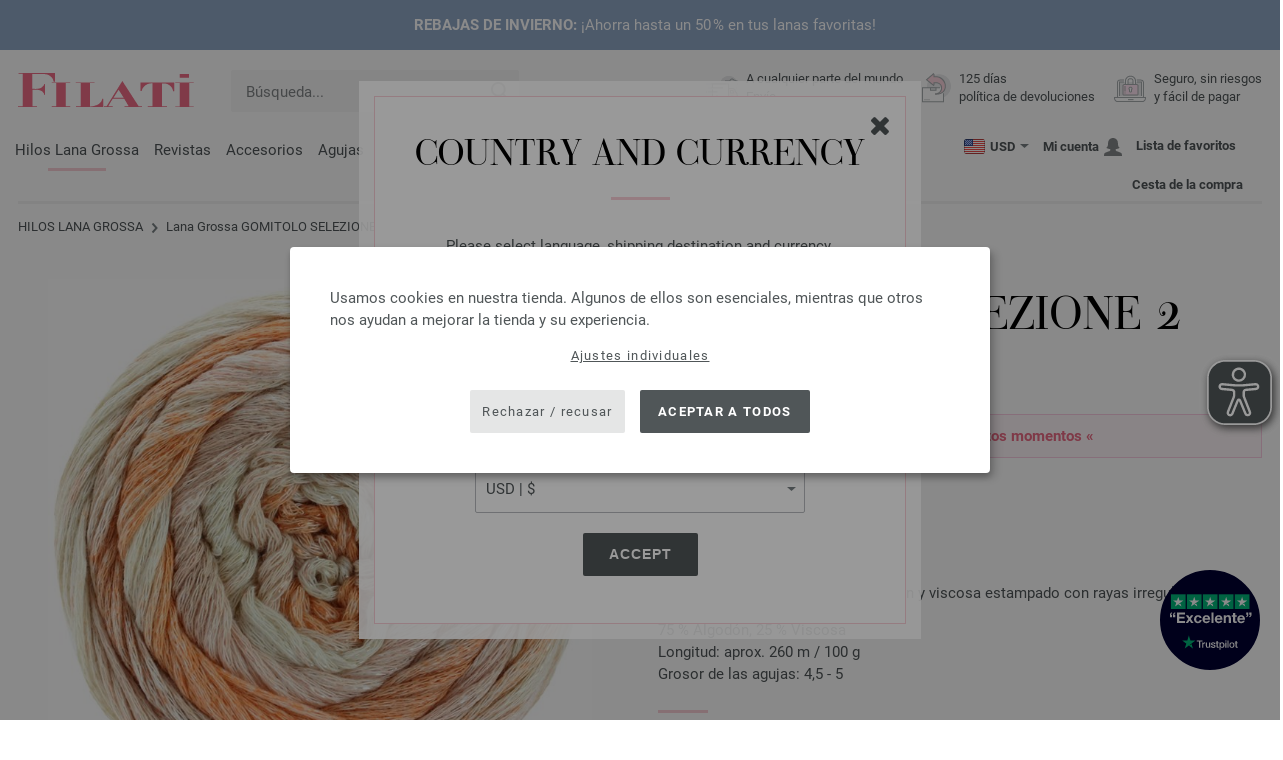

--- FILE ---
content_type: text/html; charset=UTF-8
request_url: https://www.filati.es/lana-grossa-hilos/lana-grossa-gomitolo-selezione-2-id_22937.html
body_size: 22408
content:
<!doctype html>
<html lang="es">
<head><meta charset="utf-8">
<title>GOMITOLO SELEZIONE 2 de Lana Grossa</title>
<meta name="description" content="Hilado con efecto brillante de algodón y viscosa estampado con rayas irregulares. ✓100g ✓260m ✓4,5-5 Grosor de las agujas ➤🧶 ¡Compra GOMITOLO SELEZIONE 2 de Lana Grossa!">
<meta name="googlebot" content="index,follow,noodp" />
<meta name="robots" content="all,index,follow" />
<meta name="msnbot" content="all,index,follow" />
<link rel="canonical" href="https://www.filati.es/lana-grossa-hilos/lana-grossa-gomitolo-selezione-2-id_22937.html" />
<meta property="og:title" content="Lana Grossa GOMITOLO SELEZIONE 2 | FILATI Lana Grossa: tienda online de lana"/>
<meta http-equiv="X-UA-Compatible" content="ie=edge">
<meta name="application-name" content="FILATI">
<meta name="apple-mobile-web-app-title" content="FILATI">
<meta name="msapplication-TileColor" content="#505658">
<meta name="theme-color" content="#505658">
<meta name="msapplication-config" content="/browserconfig.xml?v=05">
<link rel="apple-touch-icon" sizes="57x57" href="/assets/image/favicons/apple-touch-icon-57x57.png?v=05">
<link rel="apple-touch-icon" sizes="60x60" href="/assets/image/favicons/apple-touch-icon-60x60.png?v=05">
<link rel="apple-touch-icon" sizes="72x72" href="/assets/image/favicons/apple-touch-icon-72x72.png?v=05">
<link rel="apple-touch-icon" sizes="76x76" href="/assets/image/favicons/apple-touch-icon-76x76.png?v=05">
<link rel="apple-touch-icon" sizes="114x114" href="/assets/image/favicons/apple-touch-icon-114x114.png?v=05">
<link rel="apple-touch-icon" sizes="120x120" href="/assets/image/favicons/apple-touch-icon-120x120.png?v=05">
<link rel="apple-touch-icon" sizes="144x144" href="/assets/image/favicons/apple-touch-icon-144x144.png?v=05">
<link rel="apple-touch-icon" sizes="152x152" href="/assets/image/favicons/apple-touch-icon-152x152.png?v=05">
<link rel="apple-touch-icon" sizes="180x180" href="/assets/image/favicons/apple-touch-icon-180x180.png?v=05">
<link rel="icon" type="image/png" href="/assets/image/favicons/android-chrome-36x36.png?v=05" sizes="36x36">
<link rel="icon" type="image/png" href="/assets/image/favicons/android-chrome-48x48.png?v=05" sizes="48x48">
<link rel="icon" type="image/png" href="/assets/image/favicons/android-chrome-72x72.png?v=05" sizes="72x72">
<link rel="icon" type="image/png" href="/assets/image/favicons/android-chrome-96x96.png?v=05" sizes="96x96">
<link rel="icon" type="image/png" href="/assets/image/favicons/android-chrome-144x144.png?v=05" sizes="144x144">
<link rel="icon" type="image/png" href="/assets/image/favicons/android-chrome-192x192.png?v=05" sizes="192x192">
<link rel="icon" type="image/png" href="/assets/image/favicons/favicon-16x16.png?v=05" sizes="16x16">
<link rel="icon" type="image/png" href="/assets/image/favicons/favicon-32x32.png?v=05" sizes="32x32">
<link rel="icon" type="image/png" href="/assets/image/favicons/favicon-96x96.png?v=05" sizes="96x96">
<link rel="shortcut icon" type="image/x-icon" href="/favicon.ico?v=05">
<meta name="msapplication-TileImage" content="/assets/image/favicons/mstile-150x150.png?v=05">
<meta name="msapplication-square70x70logo" content="/assets/image/favicons/mstile-70x70.png?v=05">
<meta name="msapplication-square150x150logo" content="/assets/image/favicons/mstile-150x150.png?v=05">
<meta name="msapplication-wide310x150logo" content="/assets/image/favicons/mstile-310x150.png?v=05">
<meta name="msapplication-square310x310logo" content="/assets/image/favicons/mstile-310x310.png?v=05">
<link href="/assets/image/favicons/apple-touch-startup-image-320x460.png?v=05" media="(device-width: 320px) and (device-height: 480px) and (-webkit-device-pixel-ratio: 1)" rel="apple-touch-startup-image">
<link href="/assets/image/favicons/apple-touch-startup-image-640x920.png?v=05" media="(device-width: 320px) and (device-height: 480px) and (-webkit-device-pixel-ratio: 2)" rel="apple-touch-startup-image">
<link href="/assets/image/favicons/apple-touch-startup-image-640x1096.png?v=05" media="(device-width: 320px) and (device-height: 568px) and (-webkit-device-pixel-ratio: 2)" rel="apple-touch-startup-image">
<link href="/assets/image/favicons/apple-touch-startup-image-748x1024.png?v=05" media="(device-width: 768px) and (device-height: 1024px) and (-webkit-device-pixel-ratio: 1) and (orientation: landscape)" rel="apple-touch-startup-image">
<link href="/assets/image/favicons/apple-touch-startup-image-750x1024.png?v=05" media="" rel="apple-touch-startup-image">
<link href="/assets/image/favicons/apple-touch-startup-image-750x1294.png?v=05" media="(device-width: 375px) and (device-height: 667px) and (-webkit-device-pixel-ratio: 2)" rel="apple-touch-startup-image">
<link href="/assets/image/favicons/apple-touch-startup-image-768x1004.png?v=05" media="(device-width: 768px) and (device-height: 1024px) and (-webkit-device-pixel-ratio: 1) and (orientation: portrait)" rel="apple-touch-startup-image">
<link href="/assets/image/favicons/apple-touch-startup-image-1182x2208.png?v=05" media="(device-width: 414px) and (device-height: 736px) and (-webkit-device-pixel-ratio: 3) and (orientation: landscape)" rel="apple-touch-startup-image">
<link href="/assets/image/favicons/apple-touch-startup-image-1242x2148.png?v=05" media="(device-width: 414px) and (device-height: 736px) and (-webkit-device-pixel-ratio: 3) and (orientation: portrait)" rel="apple-touch-startup-image">
<link href="/assets/image/favicons/apple-touch-startup-image-1496x2048.png?v=05" media="(device-width: 768px) and (device-height: 1024px) and (-webkit-device-pixel-ratio: 2) and (orientation: landscape)" rel="apple-touch-startup-image">
<link href="/assets/image/favicons/apple-touch-startup-image-1536x2008.png?v=05" media="(device-width: 768px) and (device-height: 1024px) and (-webkit-device-pixel-ratio: 2) and (orientation: portrait)" rel="apple-touch-startup-image">
<link rel="manifest" href="/manifest.json?v=05" />
<meta property="og:type" content="article" />
<meta property="og:url" content="https://www.filati.es/lana-grossa-hilos/lana-grossa-gomitolo-selezione-2-id_22937.html" />
<meta property="og:description " content="Hilado con efecto brillante de algodón y viscosa estampado con rayas irregulares. ✓100g ✓260m ✓4,5-5 Grosor de las agujas ➤🧶 ¡Compra GOMITOLO SELEZIONE 2 de Lana Grossa!" />
<meta property="og:image" content="/media/garne.330/gh.334/gomitolo-selezione-2/lana-grossa-selezione-2-2001.jpg" />
<meta property="og:site_name" content="FILATI" />
<meta property="fb:admins" content="100002294998238" />
<meta name="viewport" content="width=device-width, initial-scale=1.0">
<link rel="preload" href="/assets/fonts/bodoni-classic-pro-a.woff2" as="font" type="font/woff2" crossorigin="anonymous">
<link rel="preload" href="/assets/fonts/roboto-v18-vietnamese_latin-ext_greek-ext_cyrillic_latin_greek_cyrillic-ext-700.woff2" as="font" type="font/woff2" crossorigin="anonymous">
<link rel="preload" href="/assets/fonts/roboto-v18-vietnamese_latin-ext_greek-ext_cyrillic_latin_greek_cyrillic-ext-regular.woff2" as="font" type="font/woff2" crossorigin="anonymous">
<link rel="stylesheet" href="/assets/styles/css/style.css?v=210">
<style>
.priceBrutto{display:none !important;}
</style>
<script>var klaroConfig = {elementID: 'biscuit',storageMethod: 'cookie',cookieName: 'klaro',cookieExpiresAfterDays: 365,privacyPolicy: 'https://www.filati.es/lana-grossa-envio-de-lana/proteccion-de-datos.html',default: false,mustConsent: false,noticeAsModal: true,acceptAll: true,hideDeclineAll: false,lang: 'zz',translations: {zz: {acceptAll: 'Aceptar a todos',acceptSelected: 'Guardar selección',close: 'Cerrar',consentModal: {description: 'Aquí puede ver y ajustar la información que almacenamos sobre usted.',privacyPolicy: {name: 'Política de protección de datos',text: 'Se pueden encontrar más detalles en nuestro {privacyPolicy}.'},title: 'Configuraciones de privacidad'},consentNotice: {changeDescription: 'Ha habido cambios desde su última visita, actualice su selección.',title: 'Configuraciones de privacidad',description: 'Usamos cookies en nuestra tienda. Algunos de ellos son esenciales, mientras que otros nos ayudan a mejorar la tienda y su experiencia.',imprint: {name: 'Aviso legal'},learnMore: 'Ajustes individuales',privacyPolicy: {name: 'Política de protección de datos'},testing: ' '},contextualConsent: {acceptAlways: '',acceptOnce: 'Sí',description: '',descriptionEmptyStore: ' ',modalLinkText: 'Configuraciones de privacidad'},decline: 'Rechazar / recusar',ok: 'Aceptar a todos',poweredBy: ' ',privacyPolicy: {name: 'Política de protección de datos',text: 'Se pueden encontrar más detalles en nuestro {privacyPolicy}.'},purposeItem: {service: ' ',services: ' '},purposes: {external: {description: 'Es necesario para poder mostrar contenidos externos.',title: 'Contenido externo'},tech: {description: 'Las cookies esenciales habilitan funciones básicas y son necesarias para que la tienda funcione correctamente.',title: 'Técnicamente requerido'},marketing: {description: 'Estos servicios procesan información personal para mostrarle contenido relevante sobre productos, servicios o temas que podrían interesarle.',title: 'Márketing'},statistics: {description: 'Las cookies de estadísticas recopilan información de forma anónima. Estas informaciónes nos ayudan a comprender cómo nuestros visitantes usan la tienda.',title: 'Estadísticas'},personalization: {description: 'Es necesario para poder mostrar contenidos personalizados.',title: 'Personalización'}},save: 'Guardar',service: {disableAll: {description: ' ',title: 'Habilitar o deshabilitar todo'},optOut: {description: 'Diese Dienste werden standardmäßig geladen (Sie können sich jedoch abmelden)',title: '(Opt-out)'},purpose: ' ',purposes: ' ',required: {description: ' ',title: 'Las cookies esenciales habilitan funciones básicas y son necesarias para que la tienda funcione correctamente.'}}}},services: [{name: 'mandatory',default: true,purposes: ['tech'],translations: {zz: {title: 'Técnicamente requerido',description: ''},},cookies: ['BasketGuid'],required: true,},{name: 'googleAnalytics',purposes: ['statistics'],translations: {zz: {title: 'Google Analytics',description: ''},},cookies: [['_ga', '/', 'filati.es'], ['_gid', '/', 'filati.es'], ['_gat', '/', 'filati.es'], ['_gali', '/', 'filati.es'], [/^_gac_.*$/i, '/', 'filati.es'], [/^_gat_.*$/i, '/', 'filati.es'], '_ga'],},{name: 'google-tag-manager',required: true,purposes: ['marketing'],onAccept: `for(let k of Object.keys(opts.consents)){if (opts.consents[k]){let eventName = 'klaro-'+k+'-accepted';dataLayer.push({'event': eventName})}}`,onInit: `window.dataLayer = window.dataLayer || [];window.gtag = function(){dataLayer.push(arguments)};gtag('consent', 'default', {'ad_storage': 'denied', 'analytics_storage': 'denied', 'ad_user_data': 'denied', 'ad_personalization': 'denied'});gtag('set', 'ads_data_redaction', true);`,},{name: 'google-analytics',cookies: [/^_ga(_.*)?/],purposes: ['marketing'],onAccept: `gtag('consent', 'update', {'analytics_storage': 'granted',})`,onDecline: `gtag('consent', 'update', {'analytics_storage': 'denied',})`,},{name: 'google-ads',cookies: [],onAccept: `gtag('consent', 'update', {'ad_storage': 'granted','ad_user_data': 'granted','ad_personalization': 'granted'})`,onDecline: `gtag('consent', 'update', {'ad_storage': 'denied','ad_user_data': 'denied','ad_personalization': 'denied'})`,purposes: ['marketing'],},{name: 'issuu',purposes: ['external'],translations: {zz: {title: 'issuu',description: 'Se requiere para poder hojear revistas.'},},},{name: 'YouTube',purposes: ['external'],translations: {zz: {title: 'YouTube',description: 'Requerido para ver videos.'},},},],};</script>
<script src="/assets/scripts/js_lib/biscuit.js?v=210"></script>
<script src="/assets/scripts/js.min.js?v=210"></script>
<script>var CurrencyArray = {"AED":[4.45002,"AED","2"],"AFN":[78.76099,"&#1547;","0"],"ALL":[97.646769,"Lek","0"],"AMD":[455.351941,"AMD","0"],"ANG":[2.169065,"Na&#402;","2"],"AOA":[1111.141415,"AOA","0"],"ARS":[1748.149475,"arg$","0"],"AUD":[1.733459,"AU$","2"],"AWG":[2.1826,"Afl.","2"],"AZN":[2.071275,"&#8380;","2"],"BAM":[1.975978,"KM","2"],"BBD":[2.420507,"BDS$","2"],"BDT":[146.859727,"BDT","0"],"BGN":[2.034917,"&#1083;&#1074;","2"],"BHD":[0.456865,"BHD","2"],"BIF":[3559.868044,"BIF","0"],"BMD":[1.211714,"BD$","2"],"BND":[1.522031,"BR$","2"],"BOB":[8.304843,"$b","2"],"BRL":[6.284996,"R$","2"],"BSD":[1.201767,"B$","2"],"BTN":[110.233156,"BTN","0"],"BWP":[15.817595,"P","0"],"BYN":[3.424457,"Br","2"],"BZD":[2.417072,"BZ$","2"],"CAD":[1.648046,"CA$","2"],"CDF":[2714.23938,"CDF","0"],"CHF":[0.92784,"CHF","2"],"CLP":[1042.377084,"chil$","0"],"CNY":[8.427047,"CN&#165;","2"],"COP":[4428.463359,"CO$","0"],"CRC":[597.09506,"CR&#8353;","0"],"CUC":[1.211714,"CUC","2"],"CUP":[32.110423,"Cub$","0"],"CVE":[111.403111,"CVE","0"],"CZK":[24.469959,"K&#269;","0"],"DJF":[214.014632,"DJF","0"],"DKK":[7.541908,"dkr","2"],"DOP":[75.611837,"RD$","0"],"DZD":[156.555918,"DZD","0"],"EGP":[56.95492,"E&#163;","0"],"ETB":[186.856411,"ETB","0"],"EUR":[1.01,"&#8364;","2"],"FJD":[2.664918,"FJ$","2"],"GBP":[0.878111,"&#163;","2"],"GEL":[3.265594,"&#8382;","2"],"GHS":[13.136201,"&#162;","0"],"GMD":[88.455232,"GMD","0"],"GNF":[10541.432139,"GNF","0"],"GTQ":[9.221206,"Q","2"],"GYD":[251.438726,"G$","0"],"HKD":[9.45269,"HK$","2"],"HNL":[31.715751,"L","0"],"HRK":[7.610045,"kn","2"],"HTG":[157.610827,"HTG","0"],"HUF":[383.810819,"Ft","0"],"IDR":[20261.130645,"Rp","0"],"ILS":[3.764129,"&#8362;","2"],"INR":[111.016694,"&#8377;","0"],"IQD":[1574.371035,"IQD","0"],"IRR":[51043.454961,"&#65020;","0"],"ISK":[146.665574,"&#205;kr","0"],"JMD":[188.819004,"J$","0"],"JOD":[0.859092,"JOD","2"],"JPY":[185.082068,"&#165;","0"],"KES":[156.590208,"KES","0"],"KGS":[105.963203,"K.S.","0"],"KHR":[4832.388398,"&#6107;","0"],"KMF":[499.226128,"KMF","0"],"KRW":[1730.62452,"KR&#8361;","0"],"KWD":[0.370966,"KWD","2"],"KYD":[1.001523,"CI$","2"],"KZT":[605.460479,"&#8376;","0"],"LAK":[25895.336738,"&#8365;","0"],"LBP":[107621.68625,"LB&#163;","0"],"LKR":[372.128656,"&#3515;&#3540;","0"],"LRD":[222.330442,"Lib$","0"],"LSL":[19.271439,"LSL","0"],"LTL":[3.577877,"Lt","2"],"LVL":[0.732954,"Ls","2"],"LYD":[7.585431,"LYD","2"],"MAD":[10.914099,"MAD","0"],"MDL":[20.262757,"MDL","0"],"MGA":[5395.117197,"MGA","0"],"MKD":[62.26466,"&#1076;&#1077;&#1085;","0"],"MMK":[2544.659246,"MMK","0"],"MOP":[9.657079,"MOP","2"],"MUR":[55.157295,"MUR","0"],"MVR":[18.732721,"MVR","0"],"MWK":[2102.324124,"MWK","0"],"MXN":[20.831183,"Mex$","0"],"MYR":[4.750523,"RM","2"],"MZN":[77.259051,"MT","0"],"NAD":[19.271522,"N$","0"],"NGN":[1697.199586,"&#8358;","0"],"NIO":[44.224911,"C$","0"],"NOK":[11.638944,"nkr","0"],"NPR":[176.371373,"&#2352;&#2369;","0"],"NZD":[2.013765,"NZ$","2"],"OMR":[0.465922,"&#65020;","2"],"PAB":[1.201778,"B/.","2"],"PEN":[4.028102,"S/.","2"],"PGK":[5.141892,"PGK","2"],"PHP":[71.306946,"&#8369;","0"],"PKR":[336.478319,"&#8360;","0"],"PLN":[4.241278,"z&#322;","2"],"PYG":[8055.22689,"Gs","0"],"QAR":[4.369035,"&#65020;","2"],"RON":[5.148332,"lei","2"],"RSD":[118.583187,"&#1044;&#1080;&#1085;.","0"],"RUB":[92.395944,"&#8381;","0"],"RWF":[1753.413138,"RWF","0"],"SAR":[4.543865,"&#65020;","2"],"SBD":[9.787833,"SI$","2"],"SCR":[16.819948,"Sre","0"],"SDG":[728.850928,"SDG","0"],"SEK":[10.67365,"Skr","0"],"SGD":[1.528328,"S$","2"],"SHP":[0.909099,"SH&#163;","2"],"SLL":[25409.03752,"SLL","0"],"SOS":[685.6042,"S","0"],"SRD":[46.404989,"SR$","0"],"STD":[25080.033965,"STD","0"],"SZL":[19.265822,"SZL","0"],"THB":[37.575942,"&#3647;","0"],"TJS":[11.224929,"TJS","0"],"TMT":[4.240999,"TMT","2"],"TND":[3.465403,"TND","2"],"TOP":[2.917516,"TOP","2"],"TRY":[52.602443,"&#8378;","0"],"TTD":[8.172423,"TT$","2"],"TWD":[37.872137,"NT$","0"],"TZS":[3094.98916,"TZS","0"],"UAH":[51.588032,"&#8372;","0"],"UGX":[4290.835571,"UGX","0"],"USD":[1.211714,"$","2"],"UYU":[45.030221,"$U","0"],"UZS":[14540.426533,"UZS","0"],"VND":[31607.561387,"&#8363;","0"],"XAF":[662.727491,"XAF","0"],"XCD":[3.274718,"EC$","2"],"XOF":[662.722004,"XOF","0"],"XPF":[120.489443,"XPF","0"],"YER":[288.866165,"&#65020;","0"],"ZAR":[19.249459,"R","0"],"ZMW":[23.729225,"ZMW","0"],};var myCurrencyISO = 'USD';var myCurrencySign = '&euro;';var myShowWithVAT = false;var sToolTipText = 'El cálculo del precio en su divisa es orientativo y puede no ser el precio final.';var sPriceText = 'Precio';var sUVPText = 'RRP: ';var sToolTipTextUVP = 'El precio de venta no vinculante (PVP) es el precio que un fabricante recomienda como precio de venta al cliente.';var BFHCountriesList = {AL:"Albania",DE:"Alemania",AD:"Andorra",AO:"Angola",AI:"Anguilla",AG:"Antigua y Barbuda",AN:"Antillas Holandesas",SA:"Arabia Saudí",DZ:"Argelia",AR:"Argentina",AM:"Armenia",AW:"Aruba",AU:"Australia",AT:"Austria",AZ:"Azerbaiyán",BS:"Bahamas",BH:"Bahrain",BB:"Barbados",BE:"Bélgica",BZ:"Belice",BJ:"Benin",BM:"Bermuda",BY:"Bielorrusia",BO:"Bolivia",BA:"Bosnia y Herzegovina",BW:"Botswana",BR:"Brasil",BN:"Brunei",BG:"Bulgaria",BF:"Burkina Faso",BI:"Burundi",BT:"Bután",CV:"Cabo Verde",NC:"Caledonia",KH:"Camboya",CM:"Camerún",CA:"Canadá",TD:"Chad",CL:"Chile",CN:"China",CY:"Chipre",VA:"Ciudad del Vaticano",CO:"Colombia",KM:"Comoras",KR:"Corea del Sur",CI:"Costa de Marfil",CR:"Costa Rica",HR:"Croacia",DK:"Dinamarca",DJ:"Djibouti",DM:"Dominica",EC:"Ecuador",EG:"Egipto",SV:"El Salvador",AE:"Emiratos Árabes Unidos",ER:"Eritrea",SK:"Eslovaquia",SI:"Eslovenia",ES:"España",IC:"España (Islas Canarias)",FM:"Estados Federados de Micronesia",EE:"Estonia",ET:"Etiopía",FJ:"Fiji",PH:"Filipinas",FI:"Finlandia",FR:"Francia",GA:"Gabón",GM:"Gambia",GE:"Georgia",GI:"Gibraltar",GB:"Gran Bretaña",GD:"Granada",GR:"Grecia",GL:"Groenlandia",GP:"Guadalupe",GY:"Guayana",GF:"Guayana francés",GN:"Guinea",GW:"Guinea-Bissau",HN:"Honduras",HK:"Hong Kong",HU:"Hungría",IN:"India",ID:"Indonesia",IE:"Irlanda",MU:"Isla mauricio",NF:"Isla Norfolk",IS:"Islandia",KY:"Islas Caimán",CK:"Islas Cook",FO:"Islas Feroe",FK:"Islas Malvinas",MH:"Islas Marshall",PN:"Islas Pitcairn",SB:"Islas Salomón",SJ:"Islas Svalbard y Jan Mayen",TC:"Islas Turcas y Caicos",VG:"Islas Vírgenes británicas",IL:"Israel",IT:"Italia",JM:"Jamaica",JP:"Japón",JO:"Jordania",QA:"Katar",KZ:"Kazajstán",KE:"Kenia",KG:"Kirguizistán",KI:"Kiribati",XK:"Kosovo",KW:"Kuwait",LA:"Laos",LS:"Lesoto",LV:"Letonia",LI:"Liechtenstein",LT:"Lituania",LU:"Luxemburgo",MK:"Macedonia",MG:"Madagascar",MY:"Malasia",MW:"Malawi",MV:"Maldivas",ML:"Mali",MT:"Malta",MA:"Marruecos",MQ:"Martinica",MR:"Mauritania",YT:"Mayotte",MX:"México",MD:"Moldavia",MC:"Mónaco",MN:"Mongolia",ME:"Montenegro",MS:"Montserrat",MZ:"Mozambique",NA:"Namibia",NR:"Nauru",NP:"Nepal",NI:"Nicaragua",NE:"Níger",NG:"Nigeria",NU:"Niue",NO:"Noruega",NZ:"Nueva Zelandia",OM:"Omán",NL:"Países Bajos",PW:"Palau",PA:"Panamá",PG:"Papua Nueva Guinea",PY:"Paraguay",PE:"Perú",PF:"Polinesia francés",PL:"Polonia",PT:"Portugal",CD:"RD Congo",CZ:"República Checa",CG:"República del Congo",DO:"República Dominicana",RE:"Reunión",RW:"Ruanda",RO:"Rumania",RU:"Rusia",MF:"Saint Martin",WS:"Samoa",KN:"San Cristóbal y Nieves",SM:"San Marino",PM:"San Pedro y Miquelón",VC:"San Vicente y las Granadinas",SH:"Santa Helena",LC:"Santa Lucía",ST:"Santo Tomé y Príncipe",SN:"Senegal",RS:"Serbien",SC:"Seychelles",SL:"Sierra Leone",SG:"Singapur",SO:"Somalia",LK:"Sri Lanka",ZA:"Sudáfrica",SE:"Suecia",CH:"Suiza",SR:"Surinam",SZ:"Swazilandia",TH:"Tailandia",TW:"Taiwán",TZ:"Tanzania",TJ:"Tayikistán",TG:"Togo",TO:"Tonga",TT:"Trinidad y Tobago",TN:"Túnez",TM:"Turkmenistán",TR:"Turquía",TV:"Tuvalu",UA:"Ucrania",UG:"Uganda",UY:"Uruguay",US:"USA - Estados Unidos de América",UZ:"Uzbekistán",VU:"Vanuatu",VE:"Venezuela",VN:"Vietnam",WF:"Wallis y Futuna",YE:"Yemen",ZM:"Zambia",ZW:"Zimbabue",};getLangChangeWindow('www.filati-store.com', 'US', 'USD');var sJSONSearchPath = '/assets/searchdata/searchdata-filati.es.json?v=2026012817';var sSearch_TextNoItems = 'No se ha encontrado ningún resultado';var sSearch_TextMoreItems = 'Mostrar todos los resultados';var sDeliveryCountryVat = '';var iDiscountFactorGlobal = 1;var iDiscountFactorCampaign = 1;var oDiscountArticleArray = [];var sVATTranslation = 'IVA';</script>
<script>
var gaProperty = 'G-35PSXQMLV3';
var disableStr = 'ga-disable-' + gaProperty;
if (document.cookie.indexOf(disableStr + '=true') > -1) {
  window[disableStr] = true;
}
function gaOptout() {
  document.cookie = disableStr + '=true; expires=Thu, 31 Dec 2099 23:59:59 UTC; path=/';
  window[disableStr] = true;
}
</script>

<script async type="opt-in" data-type="text/javascript" data-name="googleAnalytics" data-src="https://www.googletagmanager.com/gtag/js?id=G-35PSXQMLV3"></script>
<script type="opt-in" data-type="text/javascript" data-name="googleAnalytics">
  window.dataLayer = window.dataLayer || [];
  function gtag(){dataLayer.push(arguments);}
  gtag('js', new Date());
  gtag('config', 'G-35PSXQMLV3', { 'anonymize_ip': true, 'link_attribution': true });
  gtag('consent', 'default', {'ad_storage': 'denied', 'ad_user_data': 'denied', 'ad_personalization': 'denied', 'analytics_storage': 'denied'});
</script>
<script type="opt-in" data-type="text/javascript" data-name="googleAnalytics">
if(typeof gtag === 'function' ){gtag('consent', 'update', {'analytics_storage': 'granted', 'ad_storage': 'denied', 'ad_user_data': 'denied', 'ad_personalization': 'denied'});}
</script>
<script type="opt-in" data-type="text/javascript" data-name="google-ads">
if(typeof gtag === 'function' ){gtag('consent', 'update', {'ad_storage': 'granted', 'ad_user_data': 'granted', 'ad_personalization': 'granted'});}
</script>

	<script type="opt-in" data-type="text/javascript" data-name="google-tag-manager">
	!function(f,b,e,v,n,t,s)
	{if(f.fbq)return;n=f.fbq=function(){n.callMethod?
	n.callMethod.apply(n,arguments):n.queue.push(arguments)};
	if(!f._fbq)f._fbq=n;n.push=n;n.loaded=!0;n.version='2.0';
	n.queue=[];t=b.createElement(e);t.async=!0;
	t.src=v;s=b.getElementsByTagName(e)[0];
	s.parentNode.insertBefore(t,s)}(window, document,'script',
	'https://connect.facebook.net/en_US/fbevents.js');
	fbq('init', '2431180553681586');
	fbq('track', 'PageView');
	
	</script>
	
<script async src="/assets/eye-able/config.js?v=210"></script>
<script async src="/assets/eye-able/public/js/eyeAble.js?v=210"></script>

</head><body id="wrapper">

<a class="scrollToTop hidden-sm-down" href="#"><img src="/assets/image/layout/arrow_down.png" alt="TOP"></a>
<a class="trustpic" href="https://es.trustpilot.com/review/filati.cc" target="_blank"><img src="/assets/image/trust/rated-excellent-trustpilot-es.svg" alt="Trustpilot"></a><style>.ctdiv {background-color: #8FA6C5;}.ctdiv * {color: #ffffff;}.cttimer {background-color: #e92683;}</style><div class="ctdiv text-center" id="ctdiv"> <div class="ctmid"><div class="ctcent"><span class="cttext"><b>REBAJAS DE INVIERNO:</b> ¡Ahorra hasta un 50 % en tus lanas favoritas!</span></div></div></div><script>$(function(){$('#ctdiv').on('click', function (e) {if (!$("#ctinfoa").is(e.target) && $("#ctinfoa").has(e.target).length === 0){if('_self' == '_blank') { window.open('https://www.filati.es/lana-grossa-ofertas/lana-hilos-c_21-p_1.html', '_blank' );} else { location.href='https://www.filati.es/lana-grossa-ofertas/lana-hilos-c_21-p_1.html'; } }});});</script>
<div id="biscuit"></div>
<header id="header">
<div class="container">
<div class="row header-first-row">
<div class="hidden-md-up col-2 js-nav-trigger">
<div class="burgermenu showMobile"><i></i><i></i><i></i></div>
</div>
<div class="col-5 col-md-3 col-lg-3 col-xl-2 mobilelogo"> <a href="/"><img class="b-lazy" src="[data-uri]" id="logo" data-src="/assets/image/layout/logo.svg" alt="FILATI"></a></div>
<div class="col-5 hidden-md-up text-right mobileleft"> <div class="header-setting heart"><a href="/warenkorb/wz/default.asp"><div class="icon-with-number heart js-heart-img"><img src="[data-uri]" data-src="/assets/image/layout/heart.svg" alt="Lista de favoritos"><span class="number wishitems"></span></div></a></div>
<div class="header-setting cart"><a href="/warenkorb/default.asp"><div class="icon-with-number cart js-basket-img"><img src="[data-uri]" data-src="/assets/image/layout/basket.svg" alt="Cesta de la compra"><span class="number basketitems"></span></div></a></div></div>
<div class="col-12 d-md-none d-xl-block col-lg-3 col-xl-3" id="js-search"><form action="/handstrickmode/search-fuse.asp?aaaaa=fdss" method="get" id="frmsearch"><input type="search" name="search" class="input-search js-input-search-fuse no-active no-bg" maxlength="100" autocomplete="off" placeholder="Búsqueda..."><input type="hidden" name="a" value="s"><button type="submit" class="button-search" aria-label="Búsqueda"></button></form><div class="search-box js-search-box-fuse"></div></div>
<div class="col-12 col-md-9 col-lg-9 col-xl-7 text-right">
<a href="/acerca-de-filati/shop.html" aria-labelledby="HBFreeShipping"><div class="benefit text-left"><img class="b-lazy imga" src="[data-uri]" data-src="/assets/image/layout/service-lieferung.svg" alt="A cualquier parte del mundo<br> Envío"><span id="HBFreeShipping">A cualquier parte del mundo<br> Envío</span></div></a>

<a href="/acerca-de-filati/shop.html" aria-labelledby="HBRightToReturn"><div class="benefit text-left"><img class="b-lazy imgc" src="[data-uri]" data-src="/assets/image/layout/service-rueckgabe.svg" alt="125 días<br>política de devoluciones"><span id="HBRightToReturn">125 días<br>política de devoluciones</span></div></a> 
<a href="/acerca-de-filati/shop.html" aria-labelledby="HBSafePayment"><div class="benefit text-left"><img class="b-lazy imgd" src="[data-uri]" data-src="/assets/image/layout/service-bezahlen.svg" alt="Seguro, sin riesgos<br>y fácil de pagar"><span id="HBSafePayment">Seguro, sin riesgos<br>y fácil de pagar</span></div></a>
</div>
</div>
<div class="row">
<div class="header-second-row col-12">
<div class="container">
<div class="row">
<div class="hidden-xl-up hidden-sm-down col-md-5 col-lg-4"><form action="/handstrickmode/search-fuse.asp?aaaaa=fdss" method="get" id="frmsearch"><input type="search" name="search" class="input-search js-input-search-fuse no-active no-bg" maxlength="100" autocomplete="off" placeholder="Búsqueda..."><input type="hidden" name="a" value="s"><button type="submit" class="button-search" aria-label="Búsqueda"></button></form><div class="search-box js-search-box-fuse"></div></div>
<div class="col-12 hidden-sm-down col-md-7 col-lg-8 d-xl-none text-right"><div class="media header-setting currency js-modal-launcher"><div class="media-left"><span class="img-shadow"><img class="b-lazy" src="[data-uri]" data-src="/assets/image/flags/us.svg" alt="País: US"></span></div><div class="media-right"><span class="label">USD</span><img class="b-lazy arrow-right" src="[data-uri]" data-src="/assets/image/layout/arrow_down_small.png" alt="Divisa" width="9" height="4"></div></div>
<div class="media header-setting account"><a href="/konto/login.asp"><div class="media-left"><span class="label">Mi cuenta</span></div><div class="media-right"><img class="b-lazy" src="[data-uri]" data-src="/assets/image/layout/user.svg" alt="Mi cuenta"></div></a></div>
<div class="media header-setting"><a href="/warenkorb/wz/default.asp"><div class="media-left"><span class="label">Lista de favoritos</span></div><div class="media-right"><div class="icon-with-number heart js-heart-img"><img src="[data-uri]" data-src="/assets/image/layout/heart.svg" alt="Lista de favoritos"><span class="number wishitems"></span></div></div></a></div>
<div class="media header-setting cart"><a href="/warenkorb/default.asp"><div class="media-left"><span class="label">Cesta de la compra</span></div><div class="media-right"><div class="icon-with-number cart js-basket-img"><img src="[data-uri]" data-src="/assets/image/layout/basket.svg" alt="Cesta de la compra"><span class="number basketitems"></span></div></div></a></div> </div>
<div class="col-12 col-md-12 col-lg-12 col-xl-8"> 
<nav><ul><li class="menu-item Yarn"><a href="https://www.filati.es/lana-grossa-hilos/lana-hilo-p_1.html" target="_self">Hilos Lana Grossa</a></li>
<li class="menu-item Magazine"><a href="https://www.filati.es/lana-grossa-cuadernos-de-punto/guías-de-punto-disenos-p_1.html" target="_self">Revistas</a></li>
<li class="menu-item Accessoires"><a href="https://www.filati.es/accesorios/botones-f_63-p_1.html" target="_self">Accesorios</a></li>
<li class="menu-item Needle"><a href="https://www.filati.es/ganchillo-punto/agujas-de-punto-p_1.html" target="_self">Agujas</a></li>
<li class="menu-item Voucher"><a href="https://www.filati.es/cupon/filati-lana-grossa-cupon.html" target="_self">Cupones</a></li>
<li class="menu-item Outlet"><a href="https://www.filati.es/lana-grossa-ofertas/lana-hilos-p_1.html" target="_self"><b><span style="color:#e662710"><span class="uppercase">Sale</span></span></b></a></li>
</ul><div id="teasermobile" class="hidden-md-up text-center"></div></nav><script>$('li.menu-item').hover(function() {$(this).addClass('hov');}, function() {$( this ).removeClass('hov');});</script>
<div class="hidden-md-up header-setting-mobile text-center" id="js-curr-acc"><div class="media header-setting currency js-modal-launcher"><div class="media-left"><span class="img-shadow"><img class="b-lazy" src="[data-uri]" data-src="/assets/image/flags/us.svg" alt="País: US"></span></div><div class="media-right"><span class="label">USD</span><img class="b-lazy arrow-right" src="[data-uri]" data-src="/assets/image/layout/arrow_down_small.png" alt="Divisa" width="9" height="4"></div></div>
<div class="media header-setting account"><a href="/konto/login.asp"><div class="media-left"><span class="label">Mi cuenta</span></div><div class="media-right"><img class="b-lazy" src="[data-uri]" data-src="/assets/image/layout/user.svg" alt="Mi cuenta"></div></a></div></div>
</div>
<div class="col-12 col-md-6 hidden-md-down col-lg-4 col-xl-4 text-right hidden-xs-down d-lg-none d-xl-block"> <div class="media header-setting currency js-modal-launcher"><div class="media-left"><span class="img-shadow"><img class="b-lazy" src="[data-uri]" data-src="/assets/image/flags/us.svg" alt="País: US"></span></div><div class="media-right"><span class="label">USD</span><img class="b-lazy arrow-right" src="[data-uri]" data-src="/assets/image/layout/arrow_down_small.png" alt="Divisa" width="9" height="4"></div></div>
<div class="media header-setting account"><a href="/konto/login.asp"><div class="media-left"><span class="label">Mi cuenta</span></div><div class="media-right"><img class="b-lazy" src="[data-uri]" data-src="/assets/image/layout/user.svg" alt="Mi cuenta"></div></a></div>
<div class="media header-setting"><a href="/warenkorb/wz/default.asp"><div class="media-left"><span class="label">Lista de favoritos</span></div><div class="media-right"><div class="icon-with-number heart js-heart-img"><img src="[data-uri]" data-src="/assets/image/layout/heart.svg" alt="Lista de favoritos"><span class="number wishitems"></span></div></div></a></div>
<div class="media header-setting cart js-header-cart"><a href="/warenkorb/default.asp" class="js-header-cart-link"><div class="media-left"><span class="label">Cesta de la compra</span></div><div class="media-right"><div class="icon-with-number cart js-basket-img"><img src="[data-uri]" data-src="/assets/image/layout/basket.svg" alt="Cesta de la compra"><span class="number basketitems"></span></div></div></a><div class="cart-box js-cart-box"></div></div> </div>
</div>
</div>
</div>
</div> 
</div>
</header>

<div class="container" id="js-container"><div id="product-detail"><div class="row" itemscope itemtype="http://schema.org/Product"><div class="col-12 hidden-sm-down"><div class="divider-line small-margin"></div><div class="breadcrumb-menu"><span>HILOS LANA GROSSA <img class="b-lazy divider" src="[data-uri]" data-src="/assets/image/layout/divider.png" alt=""> Lana Grossa GOMITOLO SELEZIONE 2</span></div></div><script>function changeImage(oSelectField, oPicLink){var imgSrc = $(oSelectField).find('option:selected').attr('data-imgsrc');var imgHref = $(oSelectField).find('option:selected').attr('data-href');var img = $("#picProduct > a > img");var imgLink = $("#picProduct > a");if (imgSrc == '') {imgSrc = '/assets/image/products/no-image.svg';imgHref = '/assets/image/products/no-image.svg';}img.attr('data-src',imgSrc);$('meta[itemprop="image"]').attr('content', imgSrc.split("?")[0]);if (img.attr("src") == imgSrc) {img.fadeOut(300);img.fadeIn(600);}else {img.stop().animate({opacity:'0'},function(){$(this).attr('src',imgSrc);}).on('load', function(){$(this).stop().animate({opacity:'1'});});imgLink.attr("href", imgHref);img.attr("alt", 'Lana Grossa GOMITOLO SELEZIONE 2 | ' + $(oSelectField).find('option:selected').text());imgLink.attr("title", img.attr("alt"));}}</script>
<div class="col-12 text-center hidden-md-up" id="div-md-up-01"><h1 class="left"><span class="overline">Lana Grossa</span> <span itemprop="name">GOMITOLO SELEZIONE 2</span></h1><div class="text-inline"></div></div>
<div class="col-12 col-md-6"><div class="main-product-image" id="picProduct"><a href="/media/garne.330/gh.334/gomitolo-selezione-2/lana-grossa-selezione-2-2001.jpg" data-gal="prettyPhoto" title="Lana Grossa GOMITOLO SELEZIONE 2 | 2001-salmón/melocotón/naturaleza/beige/rosa" target="_blank"><img src="/assets/image/1.png?mode=crop&w=738&amp;h=738&amp;scale=both" data-src="/media/garne.330/gh.334/gomitolo-selezione-2/lana-grossa-selezione-2-2001.jpg?mode=pad&amp;quality=85&amp;w=738&amp;h=738" class="b-lazy productimage" alt="Lana Grossa GOMITOLO SELEZIONE 2 | 2001-salmón/melocotón/naturaleza/beige/rosa" /></a><meta itemprop="image" content="https://www.filati.es/media/garne.330/gh.334/gomitolo-selezione-2/lana-grossa-selezione-2-2001.jpg" /></div><div class="line big"></div><div class="hidden-sm-down" id="div-sm-down-02"></div></div>
<div class="col-12 col-md-6 main"><div class="hidden-sm-down" id="div-sm-down-01"></div><div class="product-warning">» Este artículo no se encuentra disponible en estos momentos «</div><div class="text-block">
<span itemprop="offers" itemscope itemtype="http://schema.org/AggregateOffer"><meta itemprop="lowprice" content="0.01" /><meta itemprop="highPrice" content="0.01" /><meta itemprop="priceCurrency" content="EUR" /><meta itemprop="availability" content="http://schema.org/SoldOut" /><meta itemprop="sku" content="22937" /></span><meta itemprop="itemCondition" content="http://schema.org/NewCondition" /><span itemprop="brand" itemscope itemtype="http://schema.org/Brand"><meta itemprop="name" content="Lana Grossa" /></span><meta itemprop="manufacturer" content="Lana Grossa" /><meta itemprop="sku" content="22937" />
<button class="btn-trinary question" onclick="openContactForm(22937);return false;">¿Preguntas sobre este artículo?</button></div>
<div class="line big"></div>
<p class="overline">Descripción</p>
<div class="product-description large" itemprop="description"><p>Hilado con efecto brillante de algod&oacute;n y viscosa estampado con rayas irregulares</p>
75 % Algodón, 25 % Viscosa<br>Longitud: aprox. 260 m / 100 g<br>Grosor de las agujas: 4,5 - 5</div>
<div class="line big hidden-md-up"></div><div class="hidden-md-up" id="div-md-up-02"><p class="overline">Colores disponibles</p><div><a href="/media/garne.330/gh.334/gomitolo-selezione-2/lana-grossa-selezione-2-2001.jpg" data-gal="prettyPhoto[pp-lana-grossa]" title="Lana Grossa GOMITOLO SELEZIONE 2 | 2001-salmón/melocotón/naturaleza/beige/rosa" target="_blank"><div class="product-color-box"><span class="number">2001</span><img src="/assets/image/1.png?mode=crop&w=80&amp;h=80&amp;scale=both" data-src="/media/garne.330/gh.334/gomitolo-selezione-2/lana-grossa-selezione-2-2001.jpg?mode=pad&amp;quality=85&amp;w=80&amp;h=80"  onclick="changeSelected(97781,true)" alt="Lana Grossa GOMITOLO SELEZIONE 2 | 2001-salmón/melocotón/naturaleza/beige/rosa" class="b-lazy" /></div></a>
<a href="/media/garne.330/gh.334/gomitolo-selezione-2/lana-grossa-selezione-2-2002.jpg" data-gal="prettyPhoto[pp-lana-grossa]" title="Lana Grossa GOMITOLO SELEZIONE 2 | 2002-rosa vívida/ciruela/gris azul/menta/verde pastel/naranja" target="_blank"><div class="product-color-box"><span class="number">2002</span><img src="/assets/image/1.png?mode=crop&w=80&amp;h=80&amp;scale=both" data-src="/media/garne.330/gh.334/gomitolo-selezione-2/lana-grossa-selezione-2-2002.jpg?mode=pad&amp;quality=85&amp;w=80&amp;h=80"  onclick="changeSelected(97782,true)" alt="Lana Grossa GOMITOLO SELEZIONE 2 | 2002-rosa vívida/ciruela/gris azul/menta/verde pastel/naranja" class="b-lazy" /></div></a>
<a href="/media/garne.330/gh.334/gomitolo-selezione-2/lana-grossa-selezione-2-2003.jpg" data-gal="prettyPhoto[pp-lana-grossa]" title="Lana Grossa GOMITOLO SELEZIONE 2 | 2003-jade/turquesa/ciruela/rosa vívida/rosa/rosa vieja/verde claro" target="_blank"><div class="product-color-box"><span class="number">2003</span><img src="/assets/image/1.png?mode=crop&w=80&amp;h=80&amp;scale=both" data-src="/media/garne.330/gh.334/gomitolo-selezione-2/lana-grossa-selezione-2-2003.jpg?mode=pad&amp;quality=85&amp;w=80&amp;h=80"  onclick="changeSelected(97783,true)" alt="Lana Grossa GOMITOLO SELEZIONE 2 | 2003-jade/turquesa/ciruela/rosa vívida/rosa/rosa vieja/verde claro" class="b-lazy" /></div></a>
<a href="/media/garne.330/gh.334/gomitolo-selezione-2/lana-grossa-selezione-2-2004.jpg" data-gal="prettyPhoto[pp-lana-grossa]" title="Lana Grossa GOMITOLO SELEZIONE 2 | 2004-menta/ocre/lila/purpura/gris beige/verde claro/naranja/coñac" target="_blank"><div class="product-color-box"><span class="number">2004</span><img src="/assets/image/1.png?mode=crop&w=80&amp;h=80&amp;scale=both" data-src="/media/garne.330/gh.334/gomitolo-selezione-2/lana-grossa-selezione-2-2004.jpg?mode=pad&amp;quality=85&amp;w=80&amp;h=80"  onclick="changeSelected(97784,true)" alt="Lana Grossa GOMITOLO SELEZIONE 2 | 2004-menta/ocre/lila/purpura/gris beige/verde claro/naranja/coñac" class="b-lazy" /></div></a>
<a href="/media/garne.330/gh.334/gomitolo-selezione-2/lana-grossa-selezione-2-2005.jpg" data-gal="prettyPhoto[pp-lana-grossa]" title="Lana Grossa GOMITOLO SELEZIONE 2 | 2005-caña/ciruela/gris púrpura/heno verde/verde claro" target="_blank"><div class="product-color-box"><span class="number">2005</span><img src="/assets/image/1.png?mode=crop&w=80&amp;h=80&amp;scale=both" data-src="/media/garne.330/gh.334/gomitolo-selezione-2/lana-grossa-selezione-2-2005.jpg?mode=pad&amp;quality=85&amp;w=80&amp;h=80"  onclick="changeSelected(97785,true)" alt="Lana Grossa GOMITOLO SELEZIONE 2 | 2005-caña/ciruela/gris púrpura/heno verde/verde claro" class="b-lazy" /></div></a>
<a href="/media/garne.330/gh.334/gomitolo-selezione-2/lana-grossa-selezione-2-2006.jpg" data-gal="prettyPhoto[pp-lana-grossa]" title="Lana Grossa GOMITOLO SELEZIONE 2 | 2006-lila/violeta antigua/amarillo/mostaza/beige arena" target="_blank"><div class="product-color-box"><span class="number">2006</span><img src="/assets/image/1.png?mode=crop&w=80&amp;h=80&amp;scale=both" data-src="/media/garne.330/gh.334/gomitolo-selezione-2/lana-grossa-selezione-2-2006.jpg?mode=pad&amp;quality=85&amp;w=80&amp;h=80"  onclick="changeSelected(97786,true)" alt="Lana Grossa GOMITOLO SELEZIONE 2 | 2006-lila/violeta antigua/amarillo/mostaza/beige arena" class="b-lazy" /></div></a>
</div>
<div class="line big"></div>
<div class="product-color-box"><a href="/media/garne.330/gh.334/gomitolo-selezione-2/fk-selezione-2.jpg" data-gal="prettyPhoto[pp_gallery]" title="Lana Grossa GOMITOLO SELEZIONE 2" target="_blank"><img src="[data-uri]" data-src="/media/garne.330/gh.334/gomitolo-selezione-2/fk-selezione-2.jpg?quality=85&amp;maxwidth=80&amp;maxheight=120"  style="display:block;" alt="Lana Grossa GOMITOLO SELEZIONE 2" class="b-lazy" /></a></div>
</div><div class="line big"></div><p class="overline">Detalles</p><div class="detail-block"><img src="/assets/image/garn/wolle.gif" alt="Cantidad"><p class="value">100 g</p></div><div class="detail-block"><img src="/assets/image/garn/lauflaenge.gif" alt="Longitud"><p class="value">aprox. 260 m<br>cada 100 g</p></div><div class="detail-block"><img src="/assets/image/garn/nadeln.gif" alt="Grosor de las agujas"><p class="value">4,5 - 5</p></div><div class="detail-block"><img src="/assets/image/product_detail/bezeichnung.png" alt="Muestra"><p class="value">10 x 10 cm<br>27 Series, 21 Puntos</p></div><div class="detail-block"><img src="/assets/image/garn/pulli.gif" alt="Cantidad"><p class="value">Tamaño 38 - 40<br>aprox. 550 g</p></div>
<div class="line big"></div><p class="overline">Indicaciones de cuidado</p><div class="detail-block"><img src="/assets/image/1.png?mode=crop&w=50&amp;h=50&amp;scale=both" data-src="/media/garne.330/pflegesymbole.732/trocknen-im-waeschetrockner-nicht-erlaubt.png?mode=crop&amp;anchor=topcenter&amp;quality=85&amp;w=50&amp;h=50&amp;scale=both" alt="Secado en la secadora no está permitido" title="Secado en la secadora no está permitido" class="b-lazy" /><p class="value">Secado en la secadora no está permitido</p></div><div class="detail-block"><img src="/assets/image/1.png?mode=crop&w=50&amp;h=50&amp;scale=both" data-src="/media/garne.330/pflegesymbole.732/liegend-trocknen.png?mode=crop&amp;anchor=topcenter&amp;quality=85&amp;w=50&amp;h=50&amp;scale=both" alt="Secar acostado" title="Secar acostado" class="b-lazy" /><p class="value">Secar acostado</p></div><div class="detail-block"><img src="/assets/image/1.png?mode=crop&w=50&amp;h=50&amp;scale=both" data-src="/media/garne.330/pflegesymbole.732/bleichen-nicht-erlaubt.png?mode=crop&amp;anchor=topcenter&amp;quality=85&amp;w=50&amp;h=50&amp;scale=both" alt="El blanqueo no permitido" title="El blanqueo no permitido" class="b-lazy" /><p class="value">El blanqueo no permitido</p></div><div class="detail-block"><img src="/assets/image/1.png?mode=crop&w=50&amp;h=50&amp;scale=both" data-src="/media/garne.330/pflegesymbole.732/buegeln-bei-niedriger-temperatur.png?mode=crop&amp;anchor=topcenter&amp;quality=85&amp;w=50&amp;h=50&amp;scale=both" alt="Planchado a baja temperatura" title="Planchado a baja temperatura" class="b-lazy" /><p class="value">Planchado a baja temperatura</p></div><div class="detail-block"><img src="/assets/image/1.png?mode=crop&w=50&amp;h=50&amp;scale=both" data-src="/media/garne.330/pflegesymbole.732/reinigen-mit-perchloretylen.png?mode=crop&amp;anchor=topcenter&amp;quality=85&amp;w=50&amp;h=50&amp;scale=both" alt="Limpiar con percloroetileno" title="Limpiar con percloroetileno" class="b-lazy" /><p class="value">Limpiar con percloroetileno</p></div><div class="detail-block"><img src="/assets/image/1.png?mode=crop&w=50&amp;h=50&amp;scale=both" data-src="/media/garne.330/pflegesymbole.732/30-grad-waschen-sehr-schonend.png?mode=crop&amp;anchor=topcenter&amp;quality=85&amp;w=50&amp;h=50&amp;scale=both" alt="Lavar a 30°C (muy suavemente)" title="Lavar a 30°C (muy suavemente)" class="b-lazy" /><p class="value">Lavar a 30°C (muy suavemente)</p></div>
<div class="line big"></div><p class="overline">Referencias de colores</p><div style="height:3em;overflow:hidden;" id="collist"><ul class="color-list"><li>2001-salmón/<wbr>melocotón/<wbr>naturaleza/<wbr>beige/<wbr>rosa | EAN: 4033493316729</li><li>2002-rosa vívida/<wbr>ciruela/<wbr>gris azul/<wbr>menta/<wbr>verde pastel/<wbr>naranja | EAN: 4033493316736</li><li>2003-jade/<wbr>turquesa/<wbr>ciruela/<wbr>rosa vívida/<wbr>rosa/<wbr>rosa vieja/<wbr>verde claro | EAN: 4033493316743</li><li>2004-menta/<wbr>ocre/<wbr>lila/<wbr>purpura/<wbr>gris beige/<wbr>verde claro/<wbr>naranja/<wbr>coñac | EAN: 4033493316750</li></ul><ul class="color-list"><li>2005-caña/<wbr>ciruela/<wbr>gris púrpura/<wbr>heno verde/<wbr>verde claro | EAN: 4033493316767</li><li>2006-lila/<wbr>violeta antigua/<wbr>amarillo/<wbr>mostaza/<wbr>beige arena | EAN: 4033493316774</li></ul></div><div onclick="$('#btnmorecol').hide(200);$('#collist').animate({height: $('#collist').get(0).scrollHeight}, 1000 );" id="btnmorecol" class="btnmorecol"><svg height="20" viewBox="0 0 96 96" xmlns="http://www.w3.org/2000/svg"><title/><path fill="#505658" d="M81.8457,25.3876a6.0239,6.0239,0,0,0-8.45.7676L48,56.6257l-25.396-30.47a5.999,5.999,0,1,0-9.2114,7.6879L43.3943,69.8452a5.9969,5.9969,0,0,0,9.2114,0L82.6074,33.8431A6.0076,6.0076,0,0,0,81.8457,25.3876Z"/></svg></div></div>

<div class="col-12 text-center"><div class="divider-line"></div><section class="js-slider"><h2>Otros clientes también han comprado</h2><div style="opacity: 0;" class="product-slider product">
<a href="https://www.filati.es/lana-grossa-hilos/lana-grossa-cool-wool-lace-id_20245.html"><div class="item"><div class="slideitem"><div class="slider-image-container product"><img class="owl-lazy" src="[data-uri]" data-src="/media/garne.330/cd.332/cool-wool-lace/lana-grossa-cool-wool-lace-64.jpg?mode=pad&amp;quality=85&amp;w=320&amp;h=320" alt="Lana Grossa COOL WOOL Lace"><div class="sale bpos1"></div></div><h3 class="product-name"><span>Lana Grossa</span> COOL WOOL Lace</h3><p class="product-description">100 % Lana virgen merino<br>Longitud: aprox. 400 m / 50 g<br>Grosor de las agujas: 2 - 3</p><p class="price"><span class="priceBrutto"><span class="changePrice" data-currsign="EUR" data-vat="20" data-lowprice="4.40" data-highprice="5.95" data-sprice="5.95" data-lowprice_o="4.40" data-highprice_o="5.95" data-sprice_o="5.95" data-idproduct="20245" data-idprodcat="2">4,40 &euro; - 5,95 &euro; </span><small> IVA incluido, más gastos de envío, Precio base: <span class="changePrice" data-othercurrency="false" data-currsign="EUR" data-vat="" data-lowprice="88.00" data-highprice="119.00" data-sprice="0" data-lowprice_o="88.00" data-highprice_o="119.00" data-sprice_o="0" data-idproduct="20245" data-idprodcat="">88,00  - 119,00  </span> / kg</small></span><span class="priceNetto"><span class="changePrice" data-currsign="EUR" data-vat="20" data-lowprice="3.70" data-highprice="5.00" data-sprice="5.00" data-lowprice_o="3.70" data-highprice_o="5.00" data-sprice_o="5.00" data-idproduct="20245" data-idprodcat="2">3,70 &euro; - 5,00 &euro; </span><small> IVA no incluido, más gastos de envío, Precio base: <span class="changePrice" data-othercurrency="false" data-currsign="EUR" data-vat="" data-lowprice="74.00" data-highprice="100.00" data-sprice="0" data-lowprice_o="74.00" data-highprice_o="100.00" data-sprice_o="0" data-idproduct="20245" data-idprodcat="">74,00  - 100,00  </span> / kg</small></span></p></div></div></a>
<a href="https://www.filati.es/lana-grossa-hilos/lana-grossa-buffy-lala-berlin-id_24543.html"><div class="item"><div class="slideitem"><div class="slider-image-container product"><img class="owl-lazy" src="[data-uri]" data-src="/media/garne.330/ab.331/buffy/lana-grossa-about-berlin-buffy-05.jpg?mode=pad&amp;quality=85&amp;w=320&amp;h=320" alt="Lana Grossa BUFFY (lala BERLIN)"><div class="sale bpos1"></div></div><h3 class="product-name"><span>Lana Grossa</span> BUFFY (lala BERLIN)</h3><p class="product-description">47 % Alpaca, 30 % Algodón, 23 % Poliamida<br>Longitud: aprox. 225 m / 50 g<br>Grosor de las agujas: 4 - 5</p><p class="price"><span class="priceBrutto"><span class="changePrice" data-currsign="EUR" data-vat="20" data-lowprice="3.90" data-highprice="3.90" data-sprice="8.95" data-lowprice_o="3.90" data-highprice_o="3.90" data-sprice_o="8.95" data-idproduct="24543" data-idprodcat="2">3,90 &euro;  <span class="old-price text-black">RRP: <span>8,95 &euro;</span> <img class="questionmark" src="/assets/image/layout/questionmark.svg" alt="? Precio" title="El precio de venta no vinculante (PVP) es el precio que un fabricante recomienda como precio de venta al cliente."></span> </span><small> IVA incluido, más gastos de envío, Precio base: <span class="changePrice" data-othercurrency="false" data-currsign="EUR" data-vat="" data-lowprice="78.00" data-highprice="78.00" data-sprice="0" data-lowprice_o="78.00" data-highprice_o="78.00" data-sprice_o="0" data-idproduct="24543" data-idprodcat="">78,00  </span> / kg</small></span><span class="priceNetto"><span class="changePrice" data-currsign="EUR" data-vat="20" data-lowprice="3.28" data-highprice="3.28" data-sprice="7.52" data-lowprice_o="3.28" data-highprice_o="3.28" data-sprice_o="7.52" data-idproduct="24543" data-idprodcat="2">3,28 &euro;  <span class="old-price text-black">RRP: <span>7,52 &euro;</span> <img class="questionmark" src="/assets/image/layout/questionmark.svg" alt="? Precio" title="El precio de venta no vinculante (PVP) es el precio que un fabricante recomienda como precio de venta al cliente."></span> </span><small> IVA no incluido, más gastos de envío, Precio base: <span class="changePrice" data-othercurrency="false" data-currsign="EUR" data-vat="" data-lowprice="65.60" data-highprice="65.60" data-sprice="0" data-lowprice_o="65.60" data-highprice_o="65.60" data-sprice_o="0" data-idproduct="24543" data-idprodcat="">65,60  </span> / kg</small></span></p></div></div></a>
<a href="https://www.filati.es/lana-grossa-hilos/lana-grossa-leggerissimo-id_26600.html"><div class="item"><div class="slideitem"><div class="slider-image-container product"><img class="owl-lazy" src="[data-uri]" data-src="/media/garne.330/kl.336/leggerissimo/lana-grossa-legerissimo-11.jpg?mode=pad&amp;quality=85&amp;w=320&amp;h=320" alt="Lana Grossa LEGGERISSIMO"></div><h3 class="product-name"><span>Lana Grossa</span> LEGGERISSIMO</h3><p class="product-description">100 % Poliamida<br>Longitud: aprox. 150 m / 50 g<br>Grosor de las agujas: 4 - 4,5</p><p class="price"><span class="priceBrutto"><span class="changePrice" data-currsign="EUR" data-vat="20" data-lowprice="6.95" data-highprice="6.95" data-sprice="6.95" data-lowprice_o="6.95" data-highprice_o="6.95" data-sprice_o="6.95" data-idproduct="26600" data-idprodcat="2">6,95 &euro; </span><small> IVA incluido, más gastos de envío, Precio base: <span class="changePrice" data-othercurrency="false" data-currsign="EUR" data-vat="" data-lowprice="139.00" data-highprice="139.00" data-sprice="0" data-lowprice_o="139.00" data-highprice_o="139.00" data-sprice_o="0" data-idproduct="26600" data-idprodcat="">139,00  </span> / kg</small></span><span class="priceNetto"><span class="changePrice" data-currsign="EUR" data-vat="20" data-lowprice="5.84" data-highprice="5.84" data-sprice="5.84" data-lowprice_o="5.84" data-highprice_o="5.84" data-sprice_o="5.84" data-idproduct="26600" data-idprodcat="2">5,84 &euro; </span><small> IVA no incluido, más gastos de envío, Precio base: <span class="changePrice" data-othercurrency="false" data-currsign="EUR" data-vat="" data-lowprice="116.80" data-highprice="116.80" data-sprice="0" data-lowprice_o="116.80" data-highprice_o="116.80" data-sprice_o="0" data-idproduct="26600" data-idprodcat="">116,80  </span> / kg</small></span></p></div></div></a>
<a href="https://www.filati.es/lana-grossa-hilos/lana-grossa-mohair-moda-id_24554.html"><div class="item"><div class="slideitem"><div class="slider-image-container product"><img class="owl-lazy" src="[data-uri]" data-src="/media/garne.330/mn.337/mohair-moda/lana-grossa-mohair-moda-28.jpg?mode=pad&amp;quality=85&amp;w=320&amp;h=320" alt="Lana Grossa MOHAIR MODA"><div class="sale bpos1"></div></div><h3 class="product-name"><span>Lana Grossa</span> MOHAIR MODA</h3><p class="product-description">70 % Mohair, 20 % Lana virgen merino, 10 % Poliamida<br>Longitud: aprox. 140 m / 50 g<br>Grosor de las agujas: 6 - 7</p><p class="price"><span class="priceBrutto"><span class="changePrice" data-currsign="EUR" data-vat="20" data-lowprice="6.40" data-highprice="6.40" data-sprice="8.95" data-lowprice_o="6.40" data-highprice_o="6.40" data-sprice_o="8.95" data-idproduct="24554" data-idprodcat="2">6,40 &euro;  <span class="old-price text-black">RRP: <span>8,95 &euro;</span> <img class="questionmark" src="/assets/image/layout/questionmark.svg" alt="? Precio" title="El precio de venta no vinculante (PVP) es el precio que un fabricante recomienda como precio de venta al cliente."></span> </span><small> IVA incluido, más gastos de envío, Precio base: <span class="changePrice" data-othercurrency="false" data-currsign="EUR" data-vat="" data-lowprice="128.00" data-highprice="128.00" data-sprice="0" data-lowprice_o="128.00" data-highprice_o="128.00" data-sprice_o="0" data-idproduct="24554" data-idprodcat="">128,00  </span> / kg</small></span><span class="priceNetto"><span class="changePrice" data-currsign="EUR" data-vat="20" data-lowprice="5.38" data-highprice="5.38" data-sprice="7.52" data-lowprice_o="5.38" data-highprice_o="5.38" data-sprice_o="7.52" data-idproduct="24554" data-idprodcat="2">5,38 &euro;  <span class="old-price text-black">RRP: <span>7,52 &euro;</span> <img class="questionmark" src="/assets/image/layout/questionmark.svg" alt="? Precio" title="El precio de venta no vinculante (PVP) es el precio que un fabricante recomienda como precio de venta al cliente."></span> </span><small> IVA no incluido, más gastos de envío, Precio base: <span class="changePrice" data-othercurrency="false" data-currsign="EUR" data-vat="" data-lowprice="107.60" data-highprice="107.60" data-sprice="0" data-lowprice_o="107.60" data-highprice_o="107.60" data-sprice_o="0" data-idproduct="24554" data-idprodcat="">107,60  </span> / kg</small></span></p></div></div></a>
<a href="https://www.filati.es/lana-grossa-hilos/lana-grossa-christmas-edition-big-lurex-id_27517.html"><div class="item"><div class="slideitem"><div class="slider-image-container product"><img class="owl-lazy" src="[data-uri]" data-src="/media/garne.330/cd.332/christmas-edition-big-lurex/lana-grossa-christmas-edition-big-lurex-204.jpg?mode=pad&amp;quality=85&amp;w=320&amp;h=320" alt="Lana Grossa CHRISTMAS EDITION BIG LUREX"></div><h3 class="product-name"><span>Lana Grossa</span> CHRISTMAS EDITION BIG LUREX</h3><p class="product-description">60 % Lana virgen, 40 % Poliacrílico<br>Longitud: aprox. 180 m / 100 g<br>Grosor de las agujas: 6</p><p class="price"><span class="priceBrutto"><span class="changePrice" data-currsign="EUR" data-vat="20" data-lowprice="9.95" data-highprice="9.95" data-sprice="9.95" data-lowprice_o="9.95" data-highprice_o="9.95" data-sprice_o="9.95" data-idproduct="27517" data-idprodcat="2">9,95 &euro; </span><small> IVA incluido, más gastos de envío, Precio base: <span class="changePrice" data-othercurrency="false" data-currsign="EUR" data-vat="" data-lowprice="99.50" data-highprice="99.50" data-sprice="0" data-lowprice_o="99.50" data-highprice_o="99.50" data-sprice_o="0" data-idproduct="27517" data-idprodcat="">99,50  </span> / kg</small></span><span class="priceNetto"><span class="changePrice" data-currsign="EUR" data-vat="20" data-lowprice="8.36" data-highprice="8.36" data-sprice="8.36" data-lowprice_o="8.36" data-highprice_o="8.36" data-sprice_o="8.36" data-idproduct="27517" data-idprodcat="2">8,36 &euro; </span><small> IVA no incluido, más gastos de envío, Precio base: <span class="changePrice" data-othercurrency="false" data-currsign="EUR" data-vat="" data-lowprice="83.60" data-highprice="83.60" data-sprice="0" data-lowprice_o="83.60" data-highprice_o="83.60" data-sprice_o="0" data-idproduct="27517" data-idprodcat="">83,60  </span> / kg</small></span></p></div></div></a>
<a href="https://www.filati.es/lana-grossa-hilos/lana-grossa-cool-wool-4-socks-print-id_23633.html"><div class="item"><div class="slideitem"><div class="slider-image-container product"><img class="owl-lazy" src="[data-uri]" data-src="/media/garne.330/cd.332/cool-wool-4-socks-print/lana-grossa-cool-wool-4socks-print-7770.jpg?mode=pad&amp;quality=85&amp;w=320&amp;h=320" alt="Lana Grossa COOL WOOL 4 SOCKS PRINT"><div class="sale bpos1"></div></div><h3 class="product-name"><span>Lana Grossa</span> COOL WOOL 4 SOCKS PRINT</h3><p class="product-description">75 % Lana virgen merino, 25 % Poliamida<br>Longitud: aprox. 420 m / 100 g<br>Grosor de las agujas: 2,5 - 3</p><p class="price"><span class="priceBrutto"><span class="changePrice" data-currsign="EUR" data-vat="20" data-lowprice="8.40" data-highprice="8.40" data-sprice="11.95" data-lowprice_o="8.40" data-highprice_o="8.40" data-sprice_o="11.95" data-idproduct="23633" data-idprodcat="2">8,40 &euro;  <span class="old-price text-black">RRP: <span>11,95 &euro;</span> <img class="questionmark" src="/assets/image/layout/questionmark.svg" alt="? Precio" title="El precio de venta no vinculante (PVP) es el precio que un fabricante recomienda como precio de venta al cliente."></span> </span><small> IVA incluido, más gastos de envío, Precio base: <span class="changePrice" data-othercurrency="false" data-currsign="EUR" data-vat="" data-lowprice="84.00" data-highprice="84.00" data-sprice="0" data-lowprice_o="84.00" data-highprice_o="84.00" data-sprice_o="0" data-idproduct="23633" data-idprodcat="">84,00  </span> / kg</small></span><span class="priceNetto"><span class="changePrice" data-currsign="EUR" data-vat="20" data-lowprice="7.06" data-highprice="7.06" data-sprice="10.04" data-lowprice_o="7.06" data-highprice_o="7.06" data-sprice_o="10.04" data-idproduct="23633" data-idprodcat="2">7,06 &euro;  <span class="old-price text-black">RRP: <span>10,04 &euro;</span> <img class="questionmark" src="/assets/image/layout/questionmark.svg" alt="? Precio" title="El precio de venta no vinculante (PVP) es el precio que un fabricante recomienda como precio de venta al cliente."></span> </span><small> IVA no incluido, más gastos de envío, Precio base: <span class="changePrice" data-othercurrency="false" data-currsign="EUR" data-vat="" data-lowprice="70.60" data-highprice="70.60" data-sprice="0" data-lowprice_o="70.60" data-highprice_o="70.60" data-sprice_o="0" data-idproduct="23633" data-idprodcat="">70,60  </span> / kg</small></span></p></div></div></a>
<a href="https://www.filati.es/lana-grossa-hilos/lana-grossa-sottile-id_25286.html"><div class="item"><div class="slideitem"><div class="slider-image-container product"><img class="owl-lazy" src="[data-uri]" data-src="/media/garne.330/st.340/sottile/lana-grossa-sottile-25.jpg?mode=pad&amp;quality=85&amp;w=320&amp;h=320" alt="Lana Grossa SOTTILE"><div class="sale bpos1"></div></div><h3 class="product-name"><span>Lana Grossa</span> SOTTILE</h3><p class="product-description">85 % Algodón, 15 % Lana virgen merino<br>Longitud: aprox. 250 m / 50 g<br>Grosor de las agujas: 3,5 - 4</p><p class="price"><span class="priceBrutto"><span class="changePrice" data-currsign="EUR" data-vat="20" data-lowprice="6.40" data-highprice="6.40" data-sprice="8.95" data-lowprice_o="6.40" data-highprice_o="6.40" data-sprice_o="8.95" data-idproduct="25286" data-idprodcat="2">6,40 &euro;  <span class="old-price text-black">RRP: <span>8,95 &euro;</span> <img class="questionmark" src="/assets/image/layout/questionmark.svg" alt="? Precio" title="El precio de venta no vinculante (PVP) es el precio que un fabricante recomienda como precio de venta al cliente."></span> </span><small> IVA incluido, más gastos de envío, Precio base: <span class="changePrice" data-othercurrency="false" data-currsign="EUR" data-vat="" data-lowprice="128.00" data-highprice="128.00" data-sprice="0" data-lowprice_o="128.00" data-highprice_o="128.00" data-sprice_o="0" data-idproduct="25286" data-idprodcat="">128,00  </span> / kg</small></span><span class="priceNetto"><span class="changePrice" data-currsign="EUR" data-vat="20" data-lowprice="5.38" data-highprice="5.38" data-sprice="7.52" data-lowprice_o="5.38" data-highprice_o="5.38" data-sprice_o="7.52" data-idproduct="25286" data-idprodcat="2">5,38 &euro;  <span class="old-price text-black">RRP: <span>7,52 &euro;</span> <img class="questionmark" src="/assets/image/layout/questionmark.svg" alt="? Precio" title="El precio de venta no vinculante (PVP) es el precio que un fabricante recomienda como precio de venta al cliente."></span> </span><small> IVA no incluido, más gastos de envío, Precio base: <span class="changePrice" data-othercurrency="false" data-currsign="EUR" data-vat="" data-lowprice="107.60" data-highprice="107.60" data-sprice="0" data-lowprice_o="107.60" data-highprice_o="107.60" data-sprice_o="0" data-idproduct="25286" data-idprodcat="">107,60  </span> / kg</small></span></p></div></div></a>
<a href="https://www.filati.es/lana-grossa-hilos/lana-grossa-the-tube-id_23819.html"><div class="item"><div class="slideitem"><div class="slider-image-container product"><img class="owl-lazy" src="[data-uri]" data-src="/media/garne.330/st.340/the-tube/lana-grossa-thetube-07.jpg?mode=pad&amp;quality=85&amp;w=320&amp;h=320" alt="Lana Grossa THE TUBE"></div><h3 class="product-name"><span>Lana Grossa</span> THE TUBE</h3><p class="product-description">60 % Algodón, 40 % Poliamida<br>Longitud: aprox. 114 m / 200 g<br>Grosor de las agujas: 10 - 12</p><p class="price"><span class="priceBrutto"><span class="changePrice" data-currsign="EUR" data-vat="20" data-lowprice="13.95" data-highprice="13.95" data-sprice="13.95" data-lowprice_o="13.95" data-highprice_o="13.95" data-sprice_o="13.95" data-idproduct="23819" data-idprodcat="2">13,95 &euro; </span><small> IVA incluido, más gastos de envío, Precio base: <span class="changePrice" data-othercurrency="false" data-currsign="EUR" data-vat="" data-lowprice="69.75" data-highprice="69.75" data-sprice="0" data-lowprice_o="69.75" data-highprice_o="69.75" data-sprice_o="0" data-idproduct="23819" data-idprodcat="">69,75  </span> / kg</small></span><span class="priceNetto"><span class="changePrice" data-currsign="EUR" data-vat="20" data-lowprice="11.72" data-highprice="11.72" data-sprice="11.72" data-lowprice_o="11.72" data-highprice_o="11.72" data-sprice_o="11.72" data-idproduct="23819" data-idprodcat="2">11,72 &euro; </span><small> IVA no incluido, más gastos de envío, Precio base: <span class="changePrice" data-othercurrency="false" data-currsign="EUR" data-vat="" data-lowprice="58.60" data-highprice="58.60" data-sprice="0" data-lowprice_o="58.60" data-highprice_o="58.60" data-sprice_o="0" data-idproduct="23819" data-idprodcat="">58,60  </span> / kg</small></span></p></div></div></a>
<a href="https://www.filati.es/lana-grossa-hilos/lana-grossa-meilenweit-100g-merino-christmas-lurex-id_22843.html"><div class="item"><div class="slideitem"><div class="slider-image-container product"><img class="owl-lazy" src="[data-uri]" data-src="/media/garne.330/mn.337/meilenweit.378/christmas-lurex/lana-grossa-meilenweit-christmas-lurex-6803.jpg?mode=pad&amp;quality=85&amp;w=320&amp;h=320" alt="Lana Grossa MEILENWEIT 100g Merino Christmas Lurex"></div><h3 class="product-name"><span>Lana Grossa</span> MEILENWEIT 100g Merino Christmas Lurex</h3><p class="product-description">80 % Lana virgen merino, 20 % Poliamida<br>Longitud: aprox. 420 m / 100 g<br>Grosor de las agujas: 2,5 - 3</p><p class="price"><span class="priceBrutto"><span class="changePrice" data-currsign="EUR" data-vat="20" data-lowprice="8.95" data-highprice="8.95" data-sprice="8.95" data-lowprice_o="8.95" data-highprice_o="8.95" data-sprice_o="8.95" data-idproduct="22843" data-idprodcat="2">8,95 &euro; </span><small> IVA incluido, más gastos de envío, Precio base: <span class="changePrice" data-othercurrency="false" data-currsign="EUR" data-vat="" data-lowprice="89.50" data-highprice="89.50" data-sprice="0" data-lowprice_o="89.50" data-highprice_o="89.50" data-sprice_o="0" data-idproduct="22843" data-idprodcat="">89,50  </span> / kg</small></span><span class="priceNetto"><span class="changePrice" data-currsign="EUR" data-vat="20" data-lowprice="7.52" data-highprice="7.52" data-sprice="7.52" data-lowprice_o="7.52" data-highprice_o="7.52" data-sprice_o="7.52" data-idproduct="22843" data-idprodcat="2">7,52 &euro; </span><small> IVA no incluido, más gastos de envío, Precio base: <span class="changePrice" data-othercurrency="false" data-currsign="EUR" data-vat="" data-lowprice="75.20" data-highprice="75.20" data-sprice="0" data-lowprice_o="75.20" data-highprice_o="75.20" data-sprice_o="0" data-idproduct="22843" data-idprodcat="">75,20  </span> / kg</small></span></p></div></div></a>
<a href="https://www.filati.es/lana-grossa-hilos/lana-grossa-meilenweit-8-fach-150g-id_23853.html"><div class="item"><div class="slideitem"><div class="slider-image-container product"><img class="owl-lazy" src="[data-uri]" data-src="/media/garne.330/mn.337/meilenweit.378/8-fach-150g/uni/lana-grossa-meilenweit-8fach-150g-uni-9566.jpg?mode=pad&amp;quality=85&amp;w=320&amp;h=320" alt="Lana Grossa MEILENWEIT 8-FACH 150g"><div class="sale bpos1"></div></div><h3 class="product-name"><span>Lana Grossa</span> MEILENWEIT 8-FACH 150g</h3><p class="product-description">80 % Lana virgen, 20 % Poliamida<br>Longitud: aprox. 315 m / 150 g<br>Grosor de las agujas: 4,5 - 5</p><p class="price"><span class="priceBrutto"><span class="changePrice" data-currsign="EUR" data-vat="20" data-lowprice="7.90" data-highprice="9.95" data-sprice="9.95" data-lowprice_o="7.90" data-highprice_o="9.95" data-sprice_o="9.95" data-idproduct="23853" data-idprodcat="2">7,90 &euro; - 9,95 &euro; </span><small> IVA incluido, más gastos de envío, Precio base: <span class="changePrice" data-othercurrency="false" data-currsign="EUR" data-vat="" data-lowprice="52.67" data-highprice="66.33" data-sprice="0" data-lowprice_o="52.67" data-highprice_o="66.33" data-sprice_o="0" data-idproduct="23853" data-idprodcat="">52,67  - 66,33  </span> / kg</small></span><span class="priceNetto"><span class="changePrice" data-currsign="EUR" data-vat="20" data-lowprice="6.64" data-highprice="8.36" data-sprice="8.36" data-lowprice_o="6.64" data-highprice_o="8.36" data-sprice_o="8.36" data-idproduct="23853" data-idprodcat="2">6,64 &euro; - 8,36 &euro; </span><small> IVA no incluido, más gastos de envío, Precio base: <span class="changePrice" data-othercurrency="false" data-currsign="EUR" data-vat="" data-lowprice="44.27" data-highprice="55.73" data-sprice="0" data-lowprice_o="44.27" data-highprice_o="55.73" data-sprice_o="0" data-idproduct="23853" data-idprodcat="">44,27  - 55,73  </span> / kg</small></span></p></div></div></a>
<a href="https://www.filati.es/lana-grossa-hilos/lana-grossa-gomitolo-mambo-id_26552.html"><div class="item"><div class="slideitem"><div class="slider-image-container product"><img class="owl-lazy" src="[data-uri]" data-src="/media/garne.330/gh.334/gomitolo-mambo/lana-grossa-gomitolo-mambo-2031.jpg?mode=pad&amp;quality=85&amp;w=320&amp;h=320" alt="Lana Grossa GOMITOLO MAMBO"><div class="sale bpos1"></div></div><h3 class="product-name"><span>Lana Grossa</span> GOMITOLO MAMBO</h3><p class="product-description">100 % Algodón<br>Longitud: aprox. 240 m / 100 g<br>Grosor de las agujas: 5</p><p class="price"><span class="priceBrutto"><span class="changePrice" data-currsign="EUR" data-vat="20" data-lowprice="6.90" data-highprice="6.90" data-sprice="11.95" data-lowprice_o="6.90" data-highprice_o="6.90" data-sprice_o="11.95" data-idproduct="26552" data-idprodcat="2">6,90 &euro;  <span class="old-price text-black">RRP: <span>11,95 &euro;</span> <img class="questionmark" src="/assets/image/layout/questionmark.svg" alt="? Precio" title="El precio de venta no vinculante (PVP) es el precio que un fabricante recomienda como precio de venta al cliente."></span> </span><small> IVA incluido, más gastos de envío, Precio base: <span class="changePrice" data-othercurrency="false" data-currsign="EUR" data-vat="" data-lowprice="69.00" data-highprice="69.00" data-sprice="0" data-lowprice_o="69.00" data-highprice_o="69.00" data-sprice_o="0" data-idproduct="26552" data-idprodcat="">69,00  </span> / kg</small></span><span class="priceNetto"><span class="changePrice" data-currsign="EUR" data-vat="20" data-lowprice="5.80" data-highprice="5.80" data-sprice="10.04" data-lowprice_o="5.80" data-highprice_o="5.80" data-sprice_o="10.04" data-idproduct="26552" data-idprodcat="2">5,80 &euro;  <span class="old-price text-black">RRP: <span>10,04 &euro;</span> <img class="questionmark" src="/assets/image/layout/questionmark.svg" alt="? Precio" title="El precio de venta no vinculante (PVP) es el precio que un fabricante recomienda como precio de venta al cliente."></span> </span><small> IVA no incluido, más gastos de envío, Precio base: <span class="changePrice" data-othercurrency="false" data-currsign="EUR" data-vat="" data-lowprice="58.00" data-highprice="58.00" data-sprice="0" data-lowprice_o="58.00" data-highprice_o="58.00" data-sprice_o="0" data-idproduct="26552" data-idprodcat="">58,00  </span> / kg</small></span></p></div></div></a>
<a href="https://www.filati.es/lana-grossa-hilos/lana-grossa-meilenweit-100g-piccata-id_26807.html"><div class="item"><div class="slideitem"><div class="slider-image-container product"><img class="owl-lazy" src="[data-uri]" data-src="/media/garne.330/mn.337/meilenweit.378/piccata/lana-grossa-meilenweit-piccata-4805.jpg?mode=pad&amp;quality=85&amp;w=320&amp;h=320" alt="Lana Grossa MEILENWEIT 100g Piccata"><div class="sale bpos1"></div></div><h3 class="product-name"><span>Lana Grossa</span> MEILENWEIT 100g Piccata</h3><p class="product-description">75 % Lana virgen, 25 % Poliamida<br>Longitud: aprox. 420 m / 100 g<br>Grosor de las agujas: 2,5 - 3</p><p class="price"><span class="priceBrutto"><span class="changePrice" data-currsign="EUR" data-vat="20" data-lowprice="5.95" data-highprice="7.95" data-sprice="7.95" data-lowprice_o="5.95" data-highprice_o="7.95" data-sprice_o="7.95" data-idproduct="26807" data-idprodcat="2">5,95 &euro; - 7,95 &euro; </span><small> IVA incluido, más gastos de envío, Precio base: <span class="changePrice" data-othercurrency="false" data-currsign="EUR" data-vat="" data-lowprice="59.50" data-highprice="79.50" data-sprice="0" data-lowprice_o="59.50" data-highprice_o="79.50" data-sprice_o="0" data-idproduct="26807" data-idprodcat="">59,50  - 79,50  </span> / kg</small></span><span class="priceNetto"><span class="changePrice" data-currsign="EUR" data-vat="20" data-lowprice="5.00" data-highprice="6.68" data-sprice="6.68" data-lowprice_o="5.00" data-highprice_o="6.68" data-sprice_o="6.68" data-idproduct="26807" data-idprodcat="2">5,00 &euro; - 6,68 &euro; </span><small> IVA no incluido, más gastos de envío, Precio base: <span class="changePrice" data-othercurrency="false" data-currsign="EUR" data-vat="" data-lowprice="50.00" data-highprice="66.80" data-sprice="0" data-lowprice_o="50.00" data-highprice_o="66.80" data-sprice_o="0" data-idproduct="26807" data-idprodcat="">50,00  - 66,80  </span> / kg</small></span></p></div></div></a>
<a href="https://www.filati.es/lana-grossa-hilos/lana-grossa-meilenweit-6-fach-150g-mouline-tweed-id_10827.html"><div class="item"><div class="slideitem"><div class="slider-image-container product"><img class="owl-lazy" src="[data-uri]" data-src="/media/garne.330/mn.337/meilenweit.378/6-fach-print.1047/lana-grossa-meilenweit-6fach-mouline-8503.jpg?mode=pad&amp;quality=85&amp;w=320&amp;h=320" alt="Lana Grossa MEILENWEIT 6-FACH 150g Mouliné/Tweed"><div class="sale bpos1"></div></div><h3 class="product-name"><span>Lana Grossa</span> MEILENWEIT 6-FACH 150g Mouliné/Tweed</h3><p class="product-description">80 % Lana virgen, 20 % Poliamida<br>Longitud: aprox. 390 m / 150 g<br>Grosor de las agujas: 3 - 4</p><p class="price"><span class="priceBrutto"><span class="changePrice" data-currsign="EUR" data-vat="20" data-lowprice="8.45" data-highprice="10.95" data-sprice="10.95" data-lowprice_o="8.45" data-highprice_o="10.95" data-sprice_o="10.95" data-idproduct="10827" data-idprodcat="2">8,45 &euro; - 10,95 &euro; </span><small> IVA incluido, más gastos de envío, Precio base: <span class="changePrice" data-othercurrency="false" data-currsign="EUR" data-vat="" data-lowprice="56.33" data-highprice="73.00" data-sprice="0" data-lowprice_o="56.33" data-highprice_o="73.00" data-sprice_o="0" data-idproduct="10827" data-idprodcat="">56,33  - 73,00  </span> / kg</small></span><span class="priceNetto"><span class="changePrice" data-currsign="EUR" data-vat="20" data-lowprice="7.10" data-highprice="9.20" data-sprice="9.20" data-lowprice_o="7.10" data-highprice_o="9.20" data-sprice_o="9.20" data-idproduct="10827" data-idprodcat="2">7,10 &euro; - 9,20 &euro; </span><small> IVA no incluido, más gastos de envío, Precio base: <span class="changePrice" data-othercurrency="false" data-currsign="EUR" data-vat="" data-lowprice="47.33" data-highprice="61.33" data-sprice="0" data-lowprice_o="47.33" data-highprice_o="61.33" data-sprice_o="0" data-idproduct="10827" data-idprodcat="">47,33  - 61,33  </span> / kg</small></span></p></div></div></a>
<a href="https://www.filati.es/lana-grossa-hilos/lana-grossa-colorissimo-2-id_24405.html"><div class="item"><div class="slideitem"><div class="slider-image-container product"><img class="owl-lazy" src="[data-uri]" data-src="/media/garne.330/cd.332/colorissimo-2/lana-grossa-colorissimo-213.jpg?mode=pad&amp;quality=85&amp;w=320&amp;h=320" alt="Lana Grossa COLORISSIMO 2"><div class="sale bpos1"></div></div><h3 class="product-name"><span>Lana Grossa</span> COLORISSIMO 2</h3><p class="product-description">100 % Lana virgen merino<br>Longitud: aprox. 300 m / 100 g<br>Grosor de las agujas: 4,5 - 5</p><p class="price"><span class="priceBrutto"><span class="changePrice" data-currsign="EUR" data-vat="20" data-lowprice="11.40" data-highprice="14.95" data-sprice="14.95" data-lowprice_o="11.40" data-highprice_o="14.95" data-sprice_o="14.95" data-idproduct="24405" data-idprodcat="2">11,40 &euro; - 14,95 &euro; </span><small> IVA incluido, más gastos de envío, Precio base: <span class="changePrice" data-othercurrency="false" data-currsign="EUR" data-vat="" data-lowprice="114.00" data-highprice="149.50" data-sprice="0" data-lowprice_o="114.00" data-highprice_o="149.50" data-sprice_o="0" data-idproduct="24405" data-idprodcat="">114,00  - 149,50  </span> / kg</small></span><span class="priceNetto"><span class="changePrice" data-currsign="EUR" data-vat="20" data-lowprice="9.58" data-highprice="12.56" data-sprice="12.56" data-lowprice_o="9.58" data-highprice_o="12.56" data-sprice_o="12.56" data-idproduct="24405" data-idprodcat="2">9,58 &euro; - 12,56 &euro; </span><small> IVA no incluido, más gastos de envío, Precio base: <span class="changePrice" data-othercurrency="false" data-currsign="EUR" data-vat="" data-lowprice="95.80" data-highprice="125.60" data-sprice="0" data-lowprice_o="95.80" data-highprice_o="125.60" data-sprice_o="0" data-idproduct="24405" data-idprodcat="">95,80  - 125,60  </span> / kg</small></span></p></div></div></a>
<a href="https://www.filati.es/lana-grossa-hilos/lana-grossa-brigitte-no-2-vintage-id_26986.html"><div class="item"><div class="slideitem"><div class="slider-image-container product"><img class="owl-lazy" src="[data-uri]" data-src="/media/garne.330/ab.331/brigitte-no-2-vintage/lana-grossa-brigitte-2-vintage-203.jpg?mode=pad&amp;quality=85&amp;w=320&amp;h=320" alt="Lana Grossa BRIGITTE NO. 2 Vintage"></div><h3 class="product-name"><span>Lana Grossa</span> BRIGITTE NO. 2 Vintage</h3><p class="product-description">44 % Lana virgen merino, 37 % Algodón, 19 % Seda<br>Longitud: aprox. 115 m / 50 g<br>Grosor de las agujas: 5</p><p class="price"><span class="priceBrutto"><span class="changePrice" data-currsign="EUR" data-vat="20" data-lowprice="8.95" data-highprice="8.95" data-sprice="8.95" data-lowprice_o="8.95" data-highprice_o="8.95" data-sprice_o="8.95" data-idproduct="26986" data-idprodcat="2">8,95 &euro; </span><small> IVA incluido, más gastos de envío, Precio base: <span class="changePrice" data-othercurrency="false" data-currsign="EUR" data-vat="" data-lowprice="179.00" data-highprice="179.00" data-sprice="0" data-lowprice_o="179.00" data-highprice_o="179.00" data-sprice_o="0" data-idproduct="26986" data-idprodcat="">179,00  </span> / kg</small></span><span class="priceNetto"><span class="changePrice" data-currsign="EUR" data-vat="20" data-lowprice="7.52" data-highprice="7.52" data-sprice="7.52" data-lowprice_o="7.52" data-highprice_o="7.52" data-sprice_o="7.52" data-idproduct="26986" data-idprodcat="2">7,52 &euro; </span><small> IVA no incluido, más gastos de envío, Precio base: <span class="changePrice" data-othercurrency="false" data-currsign="EUR" data-vat="" data-lowprice="150.40" data-highprice="150.40" data-sprice="0" data-lowprice_o="150.40" data-highprice_o="150.40" data-sprice_o="0" data-idproduct="26986" data-idprodcat="">150,40  </span> / kg</small></span></p></div></div></a>
<a href="https://www.filati.es/lana-grossa-hilos/lana-grossa-jolie-uni-degrade-id_22803.html"><div class="item"><div class="slideitem"><div class="slider-image-container product"><img class="owl-lazy" src="[data-uri]" data-src="/media/garne.330/ij.335/jolie/lana-grossa-jolie-005.jpg?mode=pad&amp;quality=85&amp;w=320&amp;h=320" alt="Lana Grossa JOLIE Uni & Dégradé"><div class="sale bpos1"></div></div><h3 class="product-name"><span>Lana Grossa</span> JOLIE Uni & Dégradé</h3><p class="product-description">75 % Algodón, 25 % Poliamida<br>Longitud: aprox. 120 m / 50 g<br>Grosor de las agujas: 5 - 5,5</p><p class="price"><span class="priceBrutto"><span class="changePrice" data-currsign="EUR" data-vat="20" data-lowprice="2.90" data-highprice="2.90" data-sprice="5.95" data-lowprice_o="2.90" data-highprice_o="2.90" data-sprice_o="5.95" data-idproduct="22803" data-idprodcat="2">2,90 &euro;  <span class="old-price text-black">RRP: <span>5,95 &euro;</span> <img class="questionmark" src="/assets/image/layout/questionmark.svg" alt="? Precio" title="El precio de venta no vinculante (PVP) es el precio que un fabricante recomienda como precio de venta al cliente."></span> </span><small> IVA incluido, más gastos de envío, Precio base: <span class="changePrice" data-othercurrency="false" data-currsign="EUR" data-vat="" data-lowprice="58.00" data-highprice="58.00" data-sprice="0" data-lowprice_o="58.00" data-highprice_o="58.00" data-sprice_o="0" data-idproduct="22803" data-idprodcat="">58,00  </span> / kg</small></span><span class="priceNetto"><span class="changePrice" data-currsign="EUR" data-vat="20" data-lowprice="2.44" data-highprice="2.44" data-sprice="5.00" data-lowprice_o="2.44" data-highprice_o="2.44" data-sprice_o="5.00" data-idproduct="22803" data-idprodcat="2">2,44 &euro;  <span class="old-price text-black">RRP: <span>5,00 &euro;</span> <img class="questionmark" src="/assets/image/layout/questionmark.svg" alt="? Precio" title="El precio de venta no vinculante (PVP) es el precio que un fabricante recomienda como precio de venta al cliente."></span> </span><small> IVA no incluido, más gastos de envío, Precio base: <span class="changePrice" data-othercurrency="false" data-currsign="EUR" data-vat="" data-lowprice="48.80" data-highprice="48.80" data-sprice="0" data-lowprice_o="48.80" data-highprice_o="48.80" data-sprice_o="0" data-idproduct="22803" data-idprodcat="">48,80  </span> / kg</small></span></p></div></div></a>
<a href="https://www.filati.es/lana-grossa-hilos/lana-grossa-mille-ii-id_1971.html"><div class="item"><div class="slideitem"><div class="slider-image-container product"><img class="owl-lazy" src="[data-uri]" data-src="/media/garne.330/mn.337/mille-ii.409/lana-grossa-mille-ii-172.jpg?mode=pad&amp;quality=85&amp;w=320&amp;h=320" alt="Lana Grossa MILLE II"><div class="sale bpos1"></div></div><h3 class="product-name"><span>Lana Grossa</span> MILLE II</h3><p class="product-description">50 % Lana virgen merino, 50 % Acrílico<br>Longitud: aprox. 55 m / 50 g<br>Grosor de las agujas: 7 - 8</p><p class="price"><span class="priceBrutto"><span class="changePrice" data-currsign="EUR" data-vat="20" data-lowprice="3.40" data-highprice="4.50" data-sprice="4.50" data-lowprice_o="3.40" data-highprice_o="4.50" data-sprice_o="4.50" data-idproduct="1971" data-idprodcat="2">3,40 &euro; - 4,50 &euro; </span><small> IVA incluido, más gastos de envío, Precio base: <span class="changePrice" data-othercurrency="false" data-currsign="EUR" data-vat="" data-lowprice="68.00" data-highprice="90.00" data-sprice="0" data-lowprice_o="68.00" data-highprice_o="90.00" data-sprice_o="0" data-idproduct="1971" data-idprodcat="">68,00  - 90,00  </span> / kg</small></span><span class="priceNetto"><span class="changePrice" data-currsign="EUR" data-vat="20" data-lowprice="2.86" data-highprice="3.78" data-sprice="3.78" data-lowprice_o="2.86" data-highprice_o="3.78" data-sprice_o="3.78" data-idproduct="1971" data-idprodcat="2">2,86 &euro; - 3,78 &euro; </span><small> IVA no incluido, más gastos de envío, Precio base: <span class="changePrice" data-othercurrency="false" data-currsign="EUR" data-vat="" data-lowprice="57.20" data-highprice="75.60" data-sprice="0" data-lowprice_o="57.20" data-highprice_o="75.60" data-sprice_o="0" data-idproduct="1971" data-idprodcat="">57,20  - 75,60  </span> / kg</small></span></p></div></div></a>
<a href="https://www.filati.es/lana-grossa-hilos/lana-grossa-meilenweit-6-fach-150g-giappone-id_27394.html"><div class="item"><div class="slideitem"><div class="slider-image-container product"><img class="owl-lazy" src="[data-uri]" data-src="/media/garne.330/mn.337/meilenweit.378/6-fach-print-qualitaeten/6-fach-giappone/lana-grossa-meilenweit-6fach-giappone-9703.jpg?mode=pad&amp;quality=85&amp;w=320&amp;h=320" alt="Lana Grossa MEILENWEIT 6-FACH 150g Giappone"><div class="sale bpos1"></div></div><h3 class="product-name"><span>Lana Grossa</span> MEILENWEIT 6-FACH 150g Giappone</h3><p class="product-description">80 % Lana virgen, 20 % Poliamida<br>Longitud: aprox. 390 m / 150 g<br>Grosor de las agujas: 3 - 4</p><p class="price"><span class="priceBrutto"><span class="changePrice" data-currsign="EUR" data-vat="20" data-lowprice="8.40" data-highprice="8.40" data-sprice="10.95" data-lowprice_o="8.40" data-highprice_o="8.40" data-sprice_o="10.95" data-idproduct="27394" data-idprodcat="2">8,40 &euro;  <span class="old-price text-black">RRP: <span>10,95 &euro;</span> <img class="questionmark" src="/assets/image/layout/questionmark.svg" alt="? Precio" title="El precio de venta no vinculante (PVP) es el precio que un fabricante recomienda como precio de venta al cliente."></span> </span><small> IVA incluido, más gastos de envío, Precio base: <span class="changePrice" data-othercurrency="false" data-currsign="EUR" data-vat="" data-lowprice="56.00" data-highprice="56.00" data-sprice="0" data-lowprice_o="56.00" data-highprice_o="56.00" data-sprice_o="0" data-idproduct="27394" data-idprodcat="">56,00  </span> / kg</small></span><span class="priceNetto"><span class="changePrice" data-currsign="EUR" data-vat="20" data-lowprice="7.06" data-highprice="7.06" data-sprice="9.20" data-lowprice_o="7.06" data-highprice_o="7.06" data-sprice_o="9.20" data-idproduct="27394" data-idprodcat="2">7,06 &euro;  <span class="old-price text-black">RRP: <span>9,20 &euro;</span> <img class="questionmark" src="/assets/image/layout/questionmark.svg" alt="? Precio" title="El precio de venta no vinculante (PVP) es el precio que un fabricante recomienda como precio de venta al cliente."></span> </span><small> IVA no incluido, más gastos de envío, Precio base: <span class="changePrice" data-othercurrency="false" data-currsign="EUR" data-vat="" data-lowprice="47.07" data-highprice="47.07" data-sprice="0" data-lowprice_o="47.07" data-highprice_o="47.07" data-sprice_o="0" data-idproduct="27394" data-idprodcat="">47,07  </span> / kg</small></span></p></div></div></a>
<a href="https://www.filati.es/lana-grossa-hilos/lana-grossa-meilenweit-100g-woolycell-duo-id_27768.html"><div class="item"><div class="slideitem"><div class="slider-image-container product"><img class="owl-lazy" src="[data-uri]" data-src="/media/garne.330/mn.337/meilenweit.378/woolycell-duo/lana-grossa-meilenweit-woolycell-duo-6001.jpg?mode=pad&amp;quality=85&amp;w=320&amp;h=320" alt="Lana Grossa MEILENWEIT 100g Woolycell Duo"></div><h3 class="product-name"><span>Lana Grossa</span> MEILENWEIT 100g Woolycell Duo</h3><p class="product-description">65 % Lana virgen merino, 35 % Lyocell<br>Longitud: aprox. 400 m / 100 g<br>Grosor de las agujas: 2,5 - 3</p><p class="price"><span class="priceBrutto"><span class="changePrice" data-currsign="EUR" data-vat="20" data-lowprice="10.95" data-highprice="10.95" data-sprice="10.95" data-lowprice_o="10.95" data-highprice_o="10.95" data-sprice_o="10.95" data-idproduct="27768" data-idprodcat="2">10,95 &euro; </span><small> IVA incluido, más gastos de envío, Precio base: <span class="changePrice" data-othercurrency="false" data-currsign="EUR" data-vat="" data-lowprice="109.50" data-highprice="109.50" data-sprice="0" data-lowprice_o="109.50" data-highprice_o="109.50" data-sprice_o="0" data-idproduct="27768" data-idprodcat="">109,50  </span> / kg</small></span><span class="priceNetto"><span class="changePrice" data-currsign="EUR" data-vat="20" data-lowprice="9.20" data-highprice="9.20" data-sprice="9.20" data-lowprice_o="9.20" data-highprice_o="9.20" data-sprice_o="9.20" data-idproduct="27768" data-idprodcat="2">9,20 &euro; </span><small> IVA no incluido, más gastos de envío, Precio base: <span class="changePrice" data-othercurrency="false" data-currsign="EUR" data-vat="" data-lowprice="92.00" data-highprice="92.00" data-sprice="0" data-lowprice_o="92.00" data-highprice_o="92.00" data-sprice_o="0" data-idproduct="27768" data-idprodcat="">92,00  </span> / kg</small></span></p></div></div></a>
<a href="https://www.filati.es/lana-grossa-hilos/lana-grossa-elastico-id_645.html"><div class="item"><div class="slideitem"><div class="slider-image-container product"><img class="owl-lazy" src="[data-uri]" data-src="/media/garne.330/ef.333/elastico-uni-print.394/lana-grossa-elastico-156.jpg?mode=pad&amp;quality=85&amp;w=320&amp;h=320" alt="Lana Grossa ELASTICO"></div><h3 class="product-name"><span>Lana Grossa</span> ELASTICO</h3><p class="product-description">96 % Algodón, 4 % Poliéster (elité)<br>Longitud: aprox. 160 m / 50 g<br>Grosor de las agujas: 3,5 - 4,5</p><p class="price"><span class="priceBrutto"><span class="changePrice" data-currsign="EUR" data-vat="20" data-lowprice="4.95" data-highprice="4.95" data-sprice="4.95" data-lowprice_o="4.95" data-highprice_o="4.95" data-sprice_o="4.95" data-idproduct="645" data-idprodcat="2">4,95 &euro; </span><small> IVA incluido, más gastos de envío, Precio base: <span class="changePrice" data-othercurrency="false" data-currsign="EUR" data-vat="" data-lowprice="99.00" data-highprice="99.00" data-sprice="0" data-lowprice_o="99.00" data-highprice_o="99.00" data-sprice_o="0" data-idproduct="645" data-idprodcat="">99,00  </span> / kg</small></span><span class="priceNetto"><span class="changePrice" data-currsign="EUR" data-vat="20" data-lowprice="4.16" data-highprice="4.16" data-sprice="4.16" data-lowprice_o="4.16" data-highprice_o="4.16" data-sprice_o="4.16" data-idproduct="645" data-idprodcat="2">4,16 &euro; </span><small> IVA no incluido, más gastos de envío, Precio base: <span class="changePrice" data-othercurrency="false" data-currsign="EUR" data-vat="" data-lowprice="83.20" data-highprice="83.20" data-sprice="0" data-lowprice_o="83.20" data-highprice_o="83.20" data-sprice_o="0" data-idproduct="645" data-idprodcat="">83,20  </span> / kg</small></span></p></div></div></a>
<a href="https://www.filati.es/lana-grossa-hilos/lana-grossa-per-lei-gots-id_22412.html"><div class="item"><div class="slideitem"><div class="slider-image-container product"><img class="owl-lazy" src="[data-uri]" data-src="/media/garne.330/op.338/per-lei/lana-grossa-per-lei-44.jpg?mode=pad&amp;quality=85&amp;w=320&amp;h=320" alt="Lana Grossa PER LEI (GOTS)"></div><h3 class="product-name"><span>Lana Grossa</span> PER LEI (GOTS)</h3><p class="product-description">100 % Lana virgen merino<br>Longitud: aprox. 60 m / 50 g<br>Grosor de las agujas: 9 - 10</p><p class="price"><span class="priceBrutto"><span class="changePrice" data-currsign="EUR" data-vat="20" data-lowprice="4.95" data-highprice="4.95" data-sprice="4.95" data-lowprice_o="4.95" data-highprice_o="4.95" data-sprice_o="4.95" data-idproduct="22412" data-idprodcat="2">4,95 &euro; </span><small> IVA incluido, más gastos de envío, Precio base: <span class="changePrice" data-othercurrency="false" data-currsign="EUR" data-vat="" data-lowprice="99.00" data-highprice="99.00" data-sprice="0" data-lowprice_o="99.00" data-highprice_o="99.00" data-sprice_o="0" data-idproduct="22412" data-idprodcat="">99,00  </span> / kg</small></span><span class="priceNetto"><span class="changePrice" data-currsign="EUR" data-vat="20" data-lowprice="4.16" data-highprice="4.16" data-sprice="4.16" data-lowprice_o="4.16" data-highprice_o="4.16" data-sprice_o="4.16" data-idproduct="22412" data-idprodcat="2">4,16 &euro; </span><small> IVA no incluido, más gastos de envío, Precio base: <span class="changePrice" data-othercurrency="false" data-currsign="EUR" data-vat="" data-lowprice="83.20" data-highprice="83.20" data-sprice="0" data-lowprice_o="83.20" data-highprice_o="83.20" data-sprice_o="0" data-idproduct="22412" data-idprodcat="">83,20  </span> / kg</small></span></p></div></div></a>
<a href="https://www.filati.es/lana-grossa-hilos/lana-grossa-meilenweit-100g-color-mix-soft-id_23118.html"><div class="item"><div class="slideitem"><div class="slider-image-container product"><img class="owl-lazy" src="[data-uri]" data-src="/media/garne.330/mn.337/meilenweit.378/colormix-soft/lana-grossa-meilenweit-colormix-soft-8052.jpg?mode=pad&amp;quality=85&amp;w=320&amp;h=320" alt="Lana Grossa MEILENWEIT 100g Color Mix Soft"><div class="sale bpos1"></div></div><h3 class="product-name"><span>Lana Grossa</span> MEILENWEIT 100g Color Mix Soft</h3><p class="product-description">75 % Lana virgen merino, 25 % Poliamida<br>Longitud: aprox. 400 m / 100 g<br>Grosor de las agujas: 2,5 - 3</p><p class="price"><span class="priceBrutto"><span class="changePrice" data-currsign="EUR" data-vat="20" data-lowprice="7.40" data-highprice="9.95" data-sprice="9.95" data-lowprice_o="7.40" data-highprice_o="9.95" data-sprice_o="9.95" data-idproduct="23118" data-idprodcat="2">7,40 &euro; - 9,95 &euro; </span><small> IVA incluido, más gastos de envío, Precio base: <span class="changePrice" data-othercurrency="false" data-currsign="EUR" data-vat="" data-lowprice="74.00" data-highprice="99.50" data-sprice="0" data-lowprice_o="74.00" data-highprice_o="99.50" data-sprice_o="0" data-idproduct="23118" data-idprodcat="">74,00  - 99,50  </span> / kg</small></span><span class="priceNetto"><span class="changePrice" data-currsign="EUR" data-vat="20" data-lowprice="6.22" data-highprice="8.36" data-sprice="8.36" data-lowprice_o="6.22" data-highprice_o="8.36" data-sprice_o="8.36" data-idproduct="23118" data-idprodcat="2">6,22 &euro; - 8,36 &euro; </span><small> IVA no incluido, más gastos de envío, Precio base: <span class="changePrice" data-othercurrency="false" data-currsign="EUR" data-vat="" data-lowprice="62.20" data-highprice="83.60" data-sprice="0" data-lowprice_o="62.20" data-highprice_o="83.60" data-sprice_o="0" data-idproduct="23118" data-idprodcat="">62,20  - 83,60  </span> / kg</small></span></p></div></div></a>
<a href="https://www.filati.es/lana-grossa-hilos/lana-grossa-landlust-die-sockenwolle-50g-melange-id_24656.html"><div class="item"><div class="slideitem"><div class="slider-image-container product"><img class="owl-lazy" src="[data-uri]" data-src="/media/garne.330/kl.336/landlust-sockenwolle-50g/lana-grossa-landlust-sockenwolle-50g-1601.jpg?mode=pad&amp;quality=85&amp;w=320&amp;h=320" alt="Lana Grossa LANDLUST DIE SOCKENWOLLE 50g Mélange"></div><h3 class="product-name"><span>Lana Grossa</span> LANDLUST DIE SOCKENWOLLE 50g Mélange</h3><p class="product-description">80 % Lana virgen merino, 20 % Poliamida<br>Longitud: aprox. 210 m / 50 g<br>Grosor de las agujas: 2,5 - 3</p><p class="price"><span class="priceBrutto"><span class="changePrice" data-currsign="EUR" data-vat="20" data-lowprice="4.50" data-highprice="4.50" data-sprice="4.50" data-lowprice_o="4.50" data-highprice_o="4.50" data-sprice_o="4.50" data-idproduct="24656" data-idprodcat="2">4,50 &euro; </span><small> IVA incluido, más gastos de envío, Precio base: <span class="changePrice" data-othercurrency="false" data-currsign="EUR" data-vat="" data-lowprice="90.00" data-highprice="90.00" data-sprice="0" data-lowprice_o="90.00" data-highprice_o="90.00" data-sprice_o="0" data-idproduct="24656" data-idprodcat="">90,00  </span> / kg</small></span><span class="priceNetto"><span class="changePrice" data-currsign="EUR" data-vat="20" data-lowprice="3.78" data-highprice="3.78" data-sprice="3.78" data-lowprice_o="3.78" data-highprice_o="3.78" data-sprice_o="3.78" data-idproduct="24656" data-idprodcat="2">3,78 &euro; </span><small> IVA no incluido, más gastos de envío, Precio base: <span class="changePrice" data-othercurrency="false" data-currsign="EUR" data-vat="" data-lowprice="75.60" data-highprice="75.60" data-sprice="0" data-lowprice_o="75.60" data-highprice_o="75.60" data-sprice_o="0" data-idproduct="24656" data-idprodcat="">75,60  </span> / kg</small></span></p></div></div></a>
<a href="https://www.filati.es/lana-grossa-hilos/lana-grossa-meilenweit-100g-black-denim-mix-id_23795.html"><div class="item"><div class="slideitem"><div class="slider-image-container product"><img class="owl-lazy" src="[data-uri]" data-src="/media/garne.330/mn.337/meilenweit.378/denim-mix-black/lana-grossa-meilenweit-denim-mix-black-4658.jpg?mode=pad&amp;quality=85&amp;w=320&amp;h=320" alt="Lana Grossa MEILENWEIT 100g Black Denim Mix"></div><h3 class="product-name"><span>Lana Grossa</span> MEILENWEIT 100g Black Denim Mix</h3><p class="product-description">75 % Lana virgen, 25 % Poliamida<br>Longitud: aprox. 420 m / 100 g<br>Grosor de las agujas: 2,5 - 3</p><p class="price"><span class="priceBrutto"><span class="changePrice" data-currsign="EUR" data-vat="20" data-lowprice="7.95" data-highprice="7.95" data-sprice="7.95" data-lowprice_o="7.95" data-highprice_o="7.95" data-sprice_o="7.95" data-idproduct="23795" data-idprodcat="2">7,95 &euro; </span><small> IVA incluido, más gastos de envío, Precio base: <span class="changePrice" data-othercurrency="false" data-currsign="EUR" data-vat="" data-lowprice="79.50" data-highprice="79.50" data-sprice="0" data-lowprice_o="79.50" data-highprice_o="79.50" data-sprice_o="0" data-idproduct="23795" data-idprodcat="">79,50  </span> / kg</small></span><span class="priceNetto"><span class="changePrice" data-currsign="EUR" data-vat="20" data-lowprice="6.68" data-highprice="6.68" data-sprice="6.68" data-lowprice_o="6.68" data-highprice_o="6.68" data-sprice_o="6.68" data-idproduct="23795" data-idprodcat="2">6,68 &euro; </span><small> IVA no incluido, más gastos de envío, Precio base: <span class="changePrice" data-othercurrency="false" data-currsign="EUR" data-vat="" data-lowprice="66.80" data-highprice="66.80" data-sprice="0" data-lowprice_o="66.80" data-highprice_o="66.80" data-sprice_o="0" data-idproduct="23795" data-idprodcat="">66,80  </span> / kg</small></span></p></div></div></a>
<a href="https://www.filati.es/lana-grossa-hilos/lana-grossa-meilenweit-100g-cosy-socks-multi-stripes-id_27755.html"><div class="item"><div class="slideitem"><div class="slider-image-container product"><img class="owl-lazy" src="[data-uri]" data-src="/media/garne.330/mn.337/meilenweit.378/cosy-socks-multi-stripes/lana-grossa-meilenweit-cosy-socks-multi-stripes-154.jpg?mode=pad&amp;quality=85&amp;w=320&amp;h=320" alt="Lana Grossa MEILENWEIT 100g Cosy Socks Multi Stripes"></div><h3 class="product-name"><span>Lana Grossa</span> MEILENWEIT 100g Cosy Socks Multi Stripes</h3><p class="product-description">70 % Lana virgen merino, 30 % Poliamida<br>Longitud: aprox. 400 m / 100 g<br>Grosor de las agujas: 2,5 - 3</p><p class="price"><span class="priceBrutto"><span class="changePrice" data-currsign="EUR" data-vat="20" data-lowprice="10.95" data-highprice="10.95" data-sprice="10.95" data-lowprice_o="10.95" data-highprice_o="10.95" data-sprice_o="10.95" data-idproduct="27755" data-idprodcat="2">10,95 &euro; </span><small> IVA incluido, más gastos de envío, Precio base: <span class="changePrice" data-othercurrency="false" data-currsign="EUR" data-vat="" data-lowprice="109.50" data-highprice="109.50" data-sprice="0" data-lowprice_o="109.50" data-highprice_o="109.50" data-sprice_o="0" data-idproduct="27755" data-idprodcat="">109,50  </span> / kg</small></span><span class="priceNetto"><span class="changePrice" data-currsign="EUR" data-vat="20" data-lowprice="9.20" data-highprice="9.20" data-sprice="9.20" data-lowprice_o="9.20" data-highprice_o="9.20" data-sprice_o="9.20" data-idproduct="27755" data-idprodcat="2">9,20 &euro; </span><small> IVA no incluido, más gastos de envío, Precio base: <span class="changePrice" data-othercurrency="false" data-currsign="EUR" data-vat="" data-lowprice="92.00" data-highprice="92.00" data-sprice="0" data-lowprice_o="92.00" data-highprice_o="92.00" data-sprice_o="0" data-idproduct="27755" data-idprodcat="">92,00  </span> / kg</small></span></p></div></div></a>
<a href="https://www.filati.es/lana-grossa-hilos/lana-grossa-meilenweit-100g-merino-christmas-id_27460.html"><div class="item"><div class="slideitem"><div class="slider-image-container product"><img class="owl-lazy" src="[data-uri]" data-src="/media/garne.330/mn.337/meilenweit.378/merino-christmas/lana-grossa-meilenweit-merino-christmas-6801.jpg?mode=pad&amp;quality=85&amp;w=320&amp;h=320" alt="Lana Grossa MEILENWEIT 100g Merino Christmas"></div><h3 class="product-name"><span>Lana Grossa</span> MEILENWEIT 100g Merino Christmas</h3><p class="product-description">80 % Lana virgen merino, 20 % Poliamida<br>Longitud: aprox. 420 m / 100 g<br>Grosor de las agujas: 2,5 - 3</p><p class="price"><span class="priceBrutto"><span class="changePrice" data-currsign="EUR" data-vat="20" data-lowprice="8.95" data-highprice="8.95" data-sprice="8.95" data-lowprice_o="8.95" data-highprice_o="8.95" data-sprice_o="8.95" data-idproduct="27460" data-idprodcat="2">8,95 &euro; </span><small> IVA incluido, más gastos de envío, Precio base: <span class="changePrice" data-othercurrency="false" data-currsign="EUR" data-vat="" data-lowprice="89.50" data-highprice="89.50" data-sprice="0" data-lowprice_o="89.50" data-highprice_o="89.50" data-sprice_o="0" data-idproduct="27460" data-idprodcat="">89,50  </span> / kg</small></span><span class="priceNetto"><span class="changePrice" data-currsign="EUR" data-vat="20" data-lowprice="7.52" data-highprice="7.52" data-sprice="7.52" data-lowprice_o="7.52" data-highprice_o="7.52" data-sprice_o="7.52" data-idproduct="27460" data-idprodcat="2">7,52 &euro; </span><small> IVA no incluido, más gastos de envío, Precio base: <span class="changePrice" data-othercurrency="false" data-currsign="EUR" data-vat="" data-lowprice="75.20" data-highprice="75.20" data-sprice="0" data-lowprice_o="75.20" data-highprice_o="75.20" data-sprice_o="0" data-idproduct="27460" data-idprodcat="">75,20  </span> / kg</small></span></p></div></div></a>
<a href="https://www.filati.es/lana-grossa-hilos/lana-grossa-meilenweit-100g-zucchero-id_26819.html"><div class="item"><div class="slideitem"><div class="slider-image-container product"><img class="owl-lazy" src="[data-uri]" data-src="/media/garne.330/mn.337/meilenweit.378/zucchero/lana-grossa-meilenweit-zucchero-6503.jpg?mode=pad&amp;quality=85&amp;w=320&amp;h=320" alt="Lana Grossa MEILENWEIT 100g Zucchero"><div class="sale bpos1"></div></div><h3 class="product-name"><span>Lana Grossa</span> MEILENWEIT 100g Zucchero</h3><p class="product-description">75 % Lana virgen, 25 % Poliamida<br>Longitud: aprox. 420 m / 100 g<br>Grosor de las agujas: 2,5 - 3</p><p class="price"><span class="priceBrutto"><span class="changePrice" data-currsign="EUR" data-vat="20" data-lowprice="5.95" data-highprice="5.95" data-sprice="7.95" data-lowprice_o="5.95" data-highprice_o="5.95" data-sprice_o="7.95" data-idproduct="26819" data-idprodcat="2">5,95 &euro;  <span class="old-price text-black">RRP: <span>7,95 &euro;</span> <img class="questionmark" src="/assets/image/layout/questionmark.svg" alt="? Precio" title="El precio de venta no vinculante (PVP) es el precio que un fabricante recomienda como precio de venta al cliente."></span> </span><small> IVA incluido, más gastos de envío, Precio base: <span class="changePrice" data-othercurrency="false" data-currsign="EUR" data-vat="" data-lowprice="59.50" data-highprice="59.50" data-sprice="0" data-lowprice_o="59.50" data-highprice_o="59.50" data-sprice_o="0" data-idproduct="26819" data-idprodcat="">59,50  </span> / kg</small></span><span class="priceNetto"><span class="changePrice" data-currsign="EUR" data-vat="20" data-lowprice="5.00" data-highprice="5.00" data-sprice="6.68" data-lowprice_o="5.00" data-highprice_o="5.00" data-sprice_o="6.68" data-idproduct="26819" data-idprodcat="2">5,00 &euro;  <span class="old-price text-black">RRP: <span>6,68 &euro;</span> <img class="questionmark" src="/assets/image/layout/questionmark.svg" alt="? Precio" title="El precio de venta no vinculante (PVP) es el precio que un fabricante recomienda como precio de venta al cliente."></span> </span><small> IVA no incluido, más gastos de envío, Precio base: <span class="changePrice" data-othercurrency="false" data-currsign="EUR" data-vat="" data-lowprice="50.00" data-highprice="50.00" data-sprice="0" data-lowprice_o="50.00" data-highprice_o="50.00" data-sprice_o="0" data-idproduct="26819" data-idprodcat="">50,00  </span> / kg</small></span></p></div></div></a>
<a href="https://www.filati.es/lana-grossa-hilos/lana-grossa-cool-wool-4-socks-print-iii-id_25680.html"><div class="item"><div class="slideitem"><div class="slider-image-container product"><img class="owl-lazy" src="[data-uri]" data-src="/media/garne.330/cd.332/cool-wool-4-socks-print-iii/lana-grossa-cool-wool-4-socks-print-3-7201.jpg?mode=pad&amp;quality=85&amp;w=320&amp;h=320" alt="Lana Grossa COOL WOOL 4 SOCKS PRINT III"><div class="sale bpos1"></div></div><h3 class="product-name"><span>Lana Grossa</span> COOL WOOL 4 SOCKS PRINT III</h3><p class="product-description">75 % Lana virgen merino, 25 % Poliamida<br>Longitud: aprox. 420 m / 100 g<br>Grosor de las agujas: 2,5 - 3</p><p class="price"><span class="priceBrutto"><span class="changePrice" data-currsign="EUR" data-vat="20" data-lowprice="8.40" data-highprice="8.40" data-sprice="11.95" data-lowprice_o="8.40" data-highprice_o="8.40" data-sprice_o="11.95" data-idproduct="25680" data-idprodcat="2">8,40 &euro;  <span class="old-price text-black">RRP: <span>11,95 &euro;</span> <img class="questionmark" src="/assets/image/layout/questionmark.svg" alt="? Precio" title="El precio de venta no vinculante (PVP) es el precio que un fabricante recomienda como precio de venta al cliente."></span> </span><small> IVA incluido, más gastos de envío, Precio base: <span class="changePrice" data-othercurrency="false" data-currsign="EUR" data-vat="" data-lowprice="84.00" data-highprice="84.00" data-sprice="0" data-lowprice_o="84.00" data-highprice_o="84.00" data-sprice_o="0" data-idproduct="25680" data-idprodcat="">84,00  </span> / kg</small></span><span class="priceNetto"><span class="changePrice" data-currsign="EUR" data-vat="20" data-lowprice="7.06" data-highprice="7.06" data-sprice="10.04" data-lowprice_o="7.06" data-highprice_o="7.06" data-sprice_o="10.04" data-idproduct="25680" data-idprodcat="2">7,06 &euro;  <span class="old-price text-black">RRP: <span>10,04 &euro;</span> <img class="questionmark" src="/assets/image/layout/questionmark.svg" alt="? Precio" title="El precio de venta no vinculante (PVP) es el precio que un fabricante recomienda como precio de venta al cliente."></span> </span><small> IVA no incluido, más gastos de envío, Precio base: <span class="changePrice" data-othercurrency="false" data-currsign="EUR" data-vat="" data-lowprice="70.60" data-highprice="70.60" data-sprice="0" data-lowprice_o="70.60" data-highprice_o="70.60" data-sprice_o="0" data-idproduct="25680" data-idprodcat="">70,60  </span> / kg</small></span></p></div></div></a>
<a href="https://www.filati.es/lana-grossa-hilos/lana-grossa-basta-mista-id_26919.html"><div class="item"><div class="slideitem"><div class="slider-image-container product"><img class="owl-lazy" src="[data-uri]" data-src="/media/garne.330/ab.331/basta-mista/lana-grossa-basta-mista-103.jpg?mode=pad&amp;quality=85&amp;w=320&amp;h=320" alt="Lana Grossa BASTA MISTA"><div class="sale bpos1"></div></div><h3 class="product-name"><span>Lana Grossa</span> BASTA MISTA</h3><p class="product-description">50 % Lana virgen merino, 50 % Poliamida<br>Longitud: aprox. 100 m / 50 g<br>Grosor de las agujas: 6</p><p class="price"><span class="priceBrutto"><span class="changePrice" data-currsign="EUR" data-vat="20" data-lowprice="5.40" data-highprice="6.95" data-sprice="6.95" data-lowprice_o="5.40" data-highprice_o="6.95" data-sprice_o="6.95" data-idproduct="26919" data-idprodcat="2">5,40 &euro; - 6,95 &euro; </span><small> IVA incluido, más gastos de envío, Precio base: <span class="changePrice" data-othercurrency="false" data-currsign="EUR" data-vat="" data-lowprice="108.00" data-highprice="139.00" data-sprice="0" data-lowprice_o="108.00" data-highprice_o="139.00" data-sprice_o="0" data-idproduct="26919" data-idprodcat="">108,00  - 139,00  </span> / kg</small></span><span class="priceNetto"><span class="changePrice" data-currsign="EUR" data-vat="20" data-lowprice="4.54" data-highprice="5.84" data-sprice="5.84" data-lowprice_o="4.54" data-highprice_o="5.84" data-sprice_o="5.84" data-idproduct="26919" data-idprodcat="2">4,54 &euro; - 5,84 &euro; </span><small> IVA no incluido, más gastos de envío, Precio base: <span class="changePrice" data-othercurrency="false" data-currsign="EUR" data-vat="" data-lowprice="90.80" data-highprice="116.80" data-sprice="0" data-lowprice_o="90.80" data-highprice_o="116.80" data-sprice_o="0" data-idproduct="26919" data-idprodcat="">90,80  - 116,80  </span> / kg</small></span></p></div></div></a>
<a href="https://www.filati.es/lana-grossa-hilos/lana-grossa-farfalla-id_26772.html"><div class="item"><div class="slideitem"><div class="slider-image-container product"><img class="owl-lazy" src="[data-uri]" data-src="/media/garne.330/ef.333/farfalla/lana-grossa-farfalla-01.jpg?mode=pad&amp;quality=85&amp;w=320&amp;h=320" alt="Lana Grossa FARFALLA"><div class="sale bpos1"></div></div><h3 class="product-name"><span>Lana Grossa</span> FARFALLA</h3><p class="product-description">94 % Lana virgen merino, 6 % Poliamida<br>Longitud: aprox. 340 m / 100 g<br>Grosor de las agujas: 4 - 4,5</p><p class="price"><span class="priceBrutto"><span class="changePrice" data-currsign="EUR" data-vat="20" data-lowprice="11.90" data-highprice="14.95" data-sprice="14.95" data-lowprice_o="11.90" data-highprice_o="14.95" data-sprice_o="14.95" data-idproduct="26772" data-idprodcat="2">11,90 &euro; - 14,95 &euro; </span><small> IVA incluido, más gastos de envío, Precio base: <span class="changePrice" data-othercurrency="false" data-currsign="EUR" data-vat="" data-lowprice="119.00" data-highprice="149.50" data-sprice="0" data-lowprice_o="119.00" data-highprice_o="149.50" data-sprice_o="0" data-idproduct="26772" data-idprodcat="">119,00  - 149,50  </span> / kg</small></span><span class="priceNetto"><span class="changePrice" data-currsign="EUR" data-vat="20" data-lowprice="10.00" data-highprice="12.56" data-sprice="12.56" data-lowprice_o="10.00" data-highprice_o="12.56" data-sprice_o="12.56" data-idproduct="26772" data-idprodcat="2">10,00 &euro; - 12,56 &euro; </span><small> IVA no incluido, más gastos de envío, Precio base: <span class="changePrice" data-othercurrency="false" data-currsign="EUR" data-vat="" data-lowprice="100.00" data-highprice="125.60" data-sprice="0" data-lowprice_o="100.00" data-highprice_o="125.60" data-sprice_o="0" data-idproduct="26772" data-idprodcat="">100,00  - 125,60  </span> / kg</small></span></p></div></div></a>
</div></section></div><div class="col-12 text-center"><div class="social-share"><div class="line"></div><p class="overline text-margin-top">Compartir esta página</p><div class="sharing-icons"><a target="_blank" href="https://www.facebook.com/share.php?u=https%3A%2F%2Fwww%2Efilati%2Ees%2Flana%2Dgrossa%2Dhilos%2Flana%2Dgrossa%2Dgomitolo%2Dselezione%2D2%2Did%5F22937%2Ehtml" onclick="if (typeof gtag !== 'undefined') { gtag('event', 'Klick', {'event_category': 'Social Share Buttons', 'event_label': 'Facebook' }); }"><img class="b-lazy facebook" src="[data-uri]" data-src="/assets/image/layout/sharing/fb_color.svg" alt="facebook"></a><a target="_blank" href="https://x.com/intent/post?url=https%3A%2F%2Fwww%2Efilati%2Ees%2Flana%2Dgrossa%2Dhilos%2Flana%2Dgrossa%2Dgomitolo%2Dselezione%2D2%2Did%5F22937%2Ehtml&amp;text=Lana+Grossa+GOMITOLO+SELEZIONE+2+%7C+FILATI+Lana+Grossa%3A+tienda+online+de+lana&amp;via=FilatiWolle" onclick="if (typeof gtag !== 'undefined') { gtag('event', 'Klick', {'event_category': 'Social Share Buttons', 'event_label': 'X' }); }"><img class="b-lazy twitter" src="[data-uri]" data-src="/assets/image/layout/sharing/x_black.svg" alt="X"></a><a target="_blank" href="https://pinterest.com/pin/create/button/?url=https%3A%2F%2Fwww%2Efilati%2Ees%2Flana%2Dgrossa%2Dhilos%2Flana%2Dgrossa%2Dgomitolo%2Dselezione%2D2%2Did%5F22937%2Ehtml&media=/media/garne.330/gh.334/gomitolo-selezione-2/lana-grossa-selezione-2-2001.jpg&description=Lana+Grossa+GOMITOLO+SELEZIONE+2+%7C+FILATI+Lana+Grossa%3A+tienda+online+de+lana" onclick="if (typeof gtag !== 'undefined') { gtag('event', 'Klick', {'event_category': 'Social Share Buttons', 'event_label': 'Pinterest' }); }"><img class="b-lazy pinterest" src="[data-uri]" data-src="/assets/image/layout/sharing/pin_color.svg" alt="Pinterest"></a><a href="mailto:?subject=Lana%20Grossa%20GOMITOLO%20SELEZIONE%202%20%7C%20FILATI%20Lana%20Grossa%3A%20tienda%20online%20de%20lana&body=https%3A%2F%2Fwww%2Efilati%2Ees%2Flana%2Dgrossa%2Dhilos%2Flana%2Dgrossa%2Dgomitolo%2Dselezione%2D2%2Did%5F22937%2Ehtml" onclick="if (typeof gtag !== 'undefined') { gtag('event', 'Klick', {'event_category': 'Social Share Buttons', 'event_label': 'E-Mail' }); }"><img class="b-lazy mail" src="[data-uri]" data-src="/assets/image/layout/sharing/mail_color.svg" alt="Mail"></a><a target="_blank" id="btnWhatsapp" style="display:none;" href="whatsapp://send?text=Lana+Grossa+GOMITOLO+SELEZIONE+2+%7C+FILATI+Lana+Grossa%3A+tienda+online+de+lana%20https%3A%2F%2Fwww%2Efilati%2Ees%2Flana%2Dgrossa%2Dhilos%2Flana%2Dgrossa%2Dgomitolo%2Dselezione%2D2%2Did%5F22937%2Ehtml" onclick="if (typeof gtag !== 'undefined') { gtag('event', 'Klick', {'event_category': 'Social Share Buttons', 'event_label': 'WhatsApp' }); }"><img class="b-lazy whatsapp" src="[data-uri]" data-src="/assets/image/layout/sharing/whatsapp_color.svg" alt="WhatsApp"></a></div></div></div>
</div>
</div>

<script>
$('#frmDetails').submit(function() { 
	hideWkresponse("wkresponse");
	$(this).ajaxSubmit({success: showWkresponse});
    return false;
});

function changeSelected(iIDColor,bRefreshSelect) {
	if ($('#variant4').length) {
		if (valueExits(iIDColor)) {
			$('#variant4').val(iIDColor);
			setPriceDetail($('#variant4'), 'price22937');
			changeImage($('#variant4'), 'picProduct');
			if (bRefreshSelect) {
				let ddSelect = document.getElementById('variant4').msDropdown;
				ddSelect.refresh();
			}
			getStockInfoYarn('#variant4', 22937);
		}
	}
}

function valueExits(iIDColor) {
	var exists = false;
	$('#variant4 option').each(function(){
		if (this.value == iIDColor) {
			exists = true;
			return false;
		}
	});	
	
	return exists;
}

function closePrettyPhoto() {
	$.prettyPhoto.close();
}

function getMode() {
	return "yarn";	
}

$("li.Yarn").addClass("active");

$("#div-sm-down-01").html($("#div-md-up-01").html());
$("#div-sm-down-02").html($("#div-md-up-02").html().replace(/pp-lana-grossa/g, "pp-lanagrossa").replace(/pp_gallery/g, "pp_gallery2"));
</script>
</div>
<footer>
<div id="footer">
<div class="container">
<div class="row">
<div class="col-12 text-center">
<h2 class="footer-main">Tienda online FILATI de hilos y lana LANA GROSSA</h2>
<div class="footer-newsletter-title">Iscriviti ora alla newsletter e ricevi un buono di 10 €.*</div>
<form class="newsletter-frm" action="/handstrickmode/newsletter.asp" method="post">
<input type="email" class="no-active" name="email-footer" placeholder="Correo electrónico">
<input type="submit" value="continuar">
<div class="footer-newsletter-info">* Cupón válido por 14 días. Valor mínimo de pedido 45,- €. Para iniciar sesión por primera vez. Solo se puede canjear un vale por cliente y pedido.</div>
</form>
</div>
</div>
<div class="row">
<div class="col-6 col-sm-6 col-md-3 footer-nav-vertical">
<span class="footer-title">Store FILATI</span>
<ul>
<li><a href="https://www.filati.es/acerca-de-filati/lana-grossa-filati.html">Acerca de FILATI</a></li>
<li><a href="https://www.filati.es/ueber-filati/nachhaltigkeit.asp">Sostenibilidad</a></li>
<li><a href="https://www.filati.es/lana-grossa-envio-de-lana/contacto.html">Contacto</a></li>
<li><a href="https://www.filati.es/lana-grossa-envio-de-lana/newsletter.asp">Boletín de noticias</a></li>
<li><a href="https://www.filati.es/lana-grossa-envio-de-lana/cgc.html">CGC</a></li>
<li><a href="https://www.filati.es/lana-grossa-envio-de-lana/cgc.html#widerruf">Derecho de revocación</a></li>
<li><a href="https://www.filati.es/lana-grossa-envio-de-lana/proteccion-de-datos.html">Política de protección de datos</a></li>
<li><a href="https://www.filati.es/lana-grossa-envio-de-lana/accesibilidad.html">Declaración de accesibilidad</a></li>

<li><button class="footer" onclick="klaro.show();return false;" rel="nofollow">Configuraciones de privacidad</button></li>
<li><a href="https://www.filati.es/lana-grossa-envio-de-lana/aviso-legal.html">Aviso legal</a></li>

</ul>
</div>
<div class="col-6 col-sm-6 col-md-3 footer-nav-vertical">
<span class="footer-title">Todo en torno al punto</span>
<ul>
<li><a href="https://www.filati.es/acerca-de-filati/adaptar-modelos.html">Adaptar modelos</a></li>
<li><a href="https://www.filati.es/acerca-de-filati/consejos-de-cuidado.html">Consejos de cuidado</a></li>

</ul>
</div>
<div class="col-6 col-sm-6 col-md-3 footer-nav-vertical">
<span class="footer-title">Atención al cliente y ayuda</span>
<ul>
<li><a href="https://www.filati.es/lana-grossa-envio-de-lana/faq-ayuda.html">Ayuda</a></li>
<li><a href="https://www.filati.es/lana-grossa-envio-de-lana/gastos-de-envio.html">Gastos de envío</a></li>
<li><a href="https://www.filati.es/lana-grossa-envio-de-lana/formas-de-pago.html">Formas de pago</a></li>
<li><a href="https://www.filati.es/lana-grossa-envio-de-lana/devolucion.html">Devoluciones</a></li>

</ul>
</div>
<div class="col-6 col-sm-6 col-md-3 footer-nav-vertical">
<a href="/lana-grossa-envio-de-lana/formas-de-pago.html">
<span class="footer-title">Pago seguro</span>
<div class="payments">
<img class="b-lazy payment-card" src="[data-uri]" data-src="/assets/image/footer/payment/paypal.svg" alt="PayPal">
<img class="b-lazy payment-card" src="[data-uri]" data-src="/assets/image/footer/payment/apple-pay.svg" alt="Apple Pay">
<img class="b-lazy payment-card" src="[data-uri]" data-src="/assets/image/footer/payment/visa.svg" alt="Tarjeta de crédito VISA">
<img class="b-lazy payment-card" src="[data-uri]" data-src="/assets/image/footer/payment/mastercard.svg" alt="Tarjeta de crédito MasterCard">
<img class="b-lazy payment-card" src="[data-uri]" data-src="/assets/image/footer/payment/maestro.svg" alt="Maestro®">
<img class="b-lazy payment-card" src="[data-uri]" data-src="/assets/image/footer/payment/postbank.svg" alt="Pago por adelantado Postbank">
<img class="b-lazy payment-card" src="[data-uri]" data-src="/assets/image/footer/payment/raiffeisen.svg" alt="Pago por adelantado Raiffeisenbank">
</div>
</a>
<a href="/lana-grossa-envio-de-lana/gastos-de-envio.html">
<span class="footer-title">Socio de envío</span>
<div class="sender">
<img class="b-lazy payment-card" src="[data-uri]" data-src="/assets/image/footer/shipping/post.svg" alt="Socio de envío Post">
<img class="b-lazy payment-card" src="[data-uri]" data-src="/assets/image/footer/shipping/dhl.svg" alt="Socio de envío DHL">
</div>
</a>
<div>
<span class="footer-title">Valoración de la tienda</span>
<div id="shopvoteimage"><a href="https://www.shopvote.de/bewertung_filati_cc_13636.html" target="_blank"><img class="b-lazy" src="[data-uri]" data-src="/assets/image/shopvote.asp?lang=es" id="svimage-47" alt="Shopbewertung - filati.es" /></a></div>
<p class="footer-review-info">Nuestra empresa recopila calificaciones a través de los proveedores de servicios independientes SHOPVOTE y TRUSTPILOT. Estos utilizan medidas automáticas y manuales para verificar las reseñas. La información sobre la autenticidad de las opiniones de los clientes se puede encontrar aquí: <a href="https://www.shopvote.de/verifizierung-von-bewertungen" target="_blank">SHOPVOTE</a>, <a href="/ueber-filati/get.asp?a=t" target="_blank" rel="nofollow">TRUSTPILOT</a></p>
</div>
</div>
</div>
</div>
</div>
<div id="footer-row">
<div class="container">
<div class="row">
<div class="col-12 col-md-3 mobile-center footer-sharing">
<a class="fb" target="_blank" title="facebook" href="https://www.facebook.com/FILATI.Wolle"></a>
<a class="inst" target="_blank" title="Instagram" href="https://www.instagram.com/filati.cc/"></a>
<a class="pin" target="_blank" title="Pinterest" href="https://www.pinterest.com/filatiwolle/"></a>
<a class="yt" target="_blank" title="YouTube" href="https://youtube.com/c/FILATIcc-Wolle-Handstrick-Mode"></a>
</div>
<div class="col-12 col-md-6 text-center languages">

<a href="https://www.filati.cc/" class="language-link">Deutsch</a>

<a href="https://www.filati-store.com/" class="language-link">English</a>
<a href="https://www.filati.ba/" class="language-link">Bosanski</a>
<a href="https://www.lanagrossa-store.dk/" class="language-link">Dansk</a>
<a href="https://www.filati.es/" class="language-link active">Español</a>
<a href="https://www.filati.fr/" class="language-link">Français</a>
<a href="https://www.filati.hr/" class="language-link">Hrvatski</a>
<a href="https://www.filati-store.it/" class="language-link">Italiano</a>
<a href="https://www.filati.nl/" class="language-link">Nederlands</a>
<a href="https://www.filati.no/" class="language-link">Norsk</a>
<a href="https://www.filati.ru/" class="language-link">Русский</a>
<a href="https://www.filati.rs/" class="language-link">Srpski</a>
<a href="https://www.filati.fi/" class="language-link">Suomi</a>
<a href="https://www.filati.se/" class="language-link">Svenska</a>
</div>
<div class="col-12 col-md-3 copyright">© 2026 FILATI eCommerce GmbH</div>
</div>
</div>
</div>
</footer>

</body>
</html>


--- FILE ---
content_type: text/html
request_url: https://www.filati.es/ajax/change_lang_curr2.asp?d=www.filati-store.com&c=US&w=USD
body_size: 4328
content:
<div class="modal-background forcedwindow"></div><div class="modal-outer forcedwindow"><div class="modal-inner text-center"><i class="fa fa-close modal-close"></i><h2>Country and currency</h2><p>Please select language, shipping destination and currency.</p><form action="/country.asp" method="post" id="frmChangeLang"><label class="text-left" for="language">Language</label><select name="language" id="selLanguage" title="Language"><option value="filati.cc">Deutsch</a><option value="filati-store.com" selected>English</a><option value="filati.ba">Bosanski</a><option value="lanagrossa-store.dk">Dansk</a><option value="filati.es">Español</a><option value="filati.fr">Français</a><option value="filati.hr">Hrvatski</a><option value="filati-store.it">Italiano</a><option value="filati.nl">Nederlands</a><option value="filati.no">Norsk</a><option value="filati.ru">Русский</a><option value="filati.rs">Srpski</a><option value="filati.fi">Suomi</a><option value="filati.se">Svenska</a></select><input type="hidden" name="URLOriginal" id="URLOriginal" value="filati.es"><input type="hidden" name="isForced" id="isForced" value="true"><label class="text-left" for="shipto">Shipping to</label><div class="bfh-selectbox bfh-countriesforcedwindow js-countrylistheader" data-country="US" data-flags="true"><input type="hidden" name="country" id="country" value=""><a class="bfh-selectbox-toggle" role="button" data-toggle="bfh-selectbox" name="shipto" href=""><span class="bfh-selectbox-option input-medium" data-option=""></span><b class="caret"></b></a><div class="bfh-selectbox-options"><input type="text" class="bfh-selectbox-filter"><div role="listbox"><ul data-role="option"></ul></div></div></div><label class="text-left" for="currency">Currency</label><select name="currency" id="selCurrency" title="Currency"><option data-tokens="AED" value="AED">AED</option><option data-tokens="AFN | ؋" value="AFN">AFN | ؋</option><option data-tokens="ALL | Lek" value="ALL">ALL | Lek</option><option data-tokens="AMD" value="AMD">AMD</option><option data-tokens="ANG | Naƒ" value="ANG">ANG | Naƒ</option><option data-tokens="AOA" value="AOA">AOA</option><option data-tokens="ARS | arg$" value="ARS">ARS | arg$</option><option data-tokens="AUD | AU$" value="AUD">AUD | AU$</option><option data-tokens="AWG | Afl." value="AWG">AWG | Afl.</option><option data-tokens="AZN | ₼" value="AZN">AZN | ₼</option><option data-tokens="BAM | KM" value="BAM">BAM | KM</option><option data-tokens="BBD | BDS$" value="BBD">BBD | BDS$</option><option data-tokens="BDT" value="BDT">BDT</option><option data-tokens="BGN | лв" value="BGN">BGN | лв</option><option data-tokens="BHD" value="BHD">BHD</option><option data-tokens="BIF" value="BIF">BIF</option><option data-tokens="BMD | BD$" value="BMD">BMD | BD$</option><option data-tokens="BND | BR$" value="BND">BND | BR$</option><option data-tokens="BOB | $b" value="BOB">BOB | $b</option><option data-tokens="BRL | R$" value="BRL">BRL | R$</option><option data-tokens="BSD | B$" value="BSD">BSD | B$</option><option data-tokens="BTN" value="BTN">BTN</option><option data-tokens="BWP | P" value="BWP">BWP | P</option><option data-tokens="BYN | Br" value="BYN">BYN | Br</option><option data-tokens="BZD | BZ$" value="BZD">BZD | BZ$</option><option data-tokens="CAD | CA$" value="CAD">CAD | CA$</option><option data-tokens="CDF" value="CDF">CDF</option><option data-tokens="CLP | chil$" value="CLP">CLP | chil$</option><option data-tokens="CNY | CN¥" value="CNY">CNY | CN¥</option><option data-tokens="COP | CO$" value="COP">COP | CO$</option><option data-tokens="CRC | CR₡" value="CRC">CRC | CR₡</option><option data-tokens="CUC" value="CUC">CUC</option><option data-tokens="CUP | Cub$" value="CUP">CUP | Cub$</option><option data-tokens="CVE" value="CVE">CVE</option><option data-tokens="CZK | Kč" value="CZK">CZK | Kč</option><option data-tokens="DJF" value="DJF">DJF</option><option data-tokens="DKK | dkr" value="DKK">DKK | dkr</option><option data-tokens="DOP | RD$" value="DOP">DOP | RD$</option><option data-tokens="DZD" value="DZD">DZD</option><option data-tokens="EGP | E£" value="EGP">EGP | E£</option><option data-tokens="ETB" value="ETB">ETB</option><option data-tokens="EUR | €" value="EUR">EUR | €</option><option data-tokens="FJD | FJ$" value="FJD">FJD | FJ$</option><option data-tokens="GBP | £" value="GBP">GBP | £</option><option data-tokens="GEL | ₾" value="GEL">GEL | ₾</option><option data-tokens="GHS | ¢" value="GHS">GHS | ¢</option><option data-tokens="GMD" value="GMD">GMD</option><option data-tokens="GNF" value="GNF">GNF</option><option data-tokens="GTQ | Q" value="GTQ">GTQ | Q</option><option data-tokens="GYD | G$" value="GYD">GYD | G$</option><option data-tokens="HKD | HK$" value="HKD">HKD | HK$</option><option data-tokens="HNL | L" value="HNL">HNL | L</option><option data-tokens="HRK | kn" value="HRK">HRK | kn</option><option data-tokens="HTG" value="HTG">HTG</option><option data-tokens="HUF | Ft" value="HUF">HUF | Ft</option><option data-tokens="IDR | Rp" value="IDR">IDR | Rp</option><option data-tokens="ILS | ₪" value="ILS">ILS | ₪</option><option data-tokens="INR | ₹" value="INR">INR | ₹</option><option data-tokens="IQD" value="IQD">IQD</option><option data-tokens="IRR | ﷼" value="IRR">IRR | ﷼</option><option data-tokens="ISK | Íkr" value="ISK">ISK | Íkr</option><option data-tokens="JMD | J$" value="JMD">JMD | J$</option><option data-tokens="JOD" value="JOD">JOD</option><option data-tokens="JPY | ¥" value="JPY">JPY | ¥</option><option data-tokens="KES" value="KES">KES</option><option data-tokens="KGS | K.S." value="KGS">KGS | K.S.</option><option data-tokens="KHR | ៛" value="KHR">KHR | ៛</option><option data-tokens="KMF" value="KMF">KMF</option><option data-tokens="KRW | KR₩" value="KRW">KRW | KR₩</option><option data-tokens="KWD" value="KWD">KWD</option><option data-tokens="KYD | CI$" value="KYD">KYD | CI$</option><option data-tokens="KZT | ₸" value="KZT">KZT | ₸</option><option data-tokens="LAK | ₭" value="LAK">LAK | ₭</option><option data-tokens="LBP | LB£" value="LBP">LBP | LB£</option><option data-tokens="LKR | රු" value="LKR">LKR | රු</option><option data-tokens="LRD | Lib$" value="LRD">LRD | Lib$</option><option data-tokens="LSL" value="LSL">LSL</option><option data-tokens="LTL | Lt" value="LTL">LTL | Lt</option><option data-tokens="LVL | Ls" value="LVL">LVL | Ls</option><option data-tokens="LYD" value="LYD">LYD</option><option data-tokens="MAD" value="MAD">MAD</option><option data-tokens="MDL" value="MDL">MDL</option><option data-tokens="MGA" value="MGA">MGA</option><option data-tokens="MKD | ден" value="MKD">MKD | ден</option><option data-tokens="MMK" value="MMK">MMK</option><option data-tokens="MOP" value="MOP">MOP</option><option data-tokens="MUR" value="MUR">MUR</option><option data-tokens="MVR" value="MVR">MVR</option><option data-tokens="MWK" value="MWK">MWK</option><option data-tokens="MXN | Mex$" value="MXN">MXN | Mex$</option><option data-tokens="MYR | RM" value="MYR">MYR | RM</option><option data-tokens="MZN | MT" value="MZN">MZN | MT</option><option data-tokens="NAD | N$" value="NAD">NAD | N$</option><option data-tokens="NGN | ₦" value="NGN">NGN | ₦</option><option data-tokens="NIO | C$" value="NIO">NIO | C$</option><option data-tokens="NOK | nkr" value="NOK">NOK | nkr</option><option data-tokens="NPR | रु" value="NPR">NPR | रु</option><option data-tokens="NZD | NZ$" value="NZD">NZD | NZ$</option><option data-tokens="OMR | ﷼" value="OMR">OMR | ﷼</option><option data-tokens="PAB | B/." value="PAB">PAB | B/.</option><option data-tokens="PEN | S/." value="PEN">PEN | S/.</option><option data-tokens="PGK" value="PGK">PGK</option><option data-tokens="PHP | ₱" value="PHP">PHP | ₱</option><option data-tokens="PKR | ₨" value="PKR">PKR | ₨</option><option data-tokens="PLN | zł" value="PLN">PLN | zł</option><option data-tokens="PYG | Gs" value="PYG">PYG | Gs</option><option data-tokens="QAR | ﷼" value="QAR">QAR | ﷼</option><option data-tokens="RON | lei" value="RON">RON | lei</option><option data-tokens="RSD | Дин." value="RSD">RSD | Дин.</option><option data-tokens="RUB | ₽" value="RUB">RUB | ₽</option><option data-tokens="RWF" value="RWF">RWF</option><option data-tokens="SAR | ﷼" value="SAR">SAR | ﷼</option><option data-tokens="SBD | SI$" value="SBD">SBD | SI$</option><option data-tokens="SCR | Sre" value="SCR">SCR | Sre</option><option data-tokens="SDG" value="SDG">SDG</option><option data-tokens="SEK | Skr" value="SEK">SEK | Skr</option><option data-tokens="SGD | S$" value="SGD">SGD | S$</option><option data-tokens="SHP | SH£" value="SHP">SHP | SH£</option><option data-tokens="SLL" value="SLL">SLL</option><option data-tokens="SOS | S" value="SOS">SOS | S</option><option data-tokens="SRD | SR$" value="SRD">SRD | SR$</option><option data-tokens="STD" value="STD">STD</option><option data-tokens="SZL" value="SZL">SZL</option><option data-tokens="THB | ฿" value="THB">THB | ฿</option><option data-tokens="TJS" value="TJS">TJS</option><option data-tokens="TMT" value="TMT">TMT</option><option data-tokens="TND" value="TND">TND</option><option data-tokens="TOP" value="TOP">TOP</option><option data-tokens="TRY | ₺" value="TRY">TRY | ₺</option><option data-tokens="TTD | TT$" value="TTD">TTD | TT$</option><option data-tokens="TWD | NT$" value="TWD">TWD | NT$</option><option data-tokens="TZS" value="TZS">TZS</option><option data-tokens="UAH | ₴" value="UAH">UAH | ₴</option><option data-tokens="UGX" value="UGX">UGX</option><option data-tokens="USD | $" value="USD" selected>USD | $</option><option data-tokens="UYU | $U" value="UYU">UYU | $U</option><option data-tokens="UZS" value="UZS">UZS</option><option data-tokens="VND | ₫" value="VND">VND | ₫</option><option data-tokens="XAF" value="XAF">XAF</option><option data-tokens="XCD | EC$" value="XCD">XCD | EC$</option><option data-tokens="XOF" value="XOF">XOF</option><option data-tokens="XPF" value="XPF">XPF</option><option data-tokens="YER | ﷼" value="YER">YER | ﷼</option><option data-tokens="ZAR | R" value="ZAR">ZAR | R</option><option data-tokens="ZMW" value="ZMW">ZMW</option></select><button onclick="setLangCurCountry();return false;" class="btn">Accept</button></form><script>function setLangCurCountry() {if($('#URLOriginal').val() == $('#selLanguage').val()) {$.ajax({async: true,type: "GET",url: "/ajax/country.asp?country=" + $('#country').val() + "&currency=" + $('#selCurrency').val(),success: function (text) {$.ajax({async: true,type: "GET",url: text});location.reload();}});}else {$('#frmChangeLang').attr('action', 'https://www.' + $('#selLanguage').val() + '/country.asp');$('#frmChangeLang').submit();}}var BFHCountries2List = {AL:"Albania",DZ:"Algeria",AD:"Andorra",AO:"Angola",AI:"Anguilla",AG:"Antigua and Barbuda",AR:"Argentina",AM:"Armenia",AW:"Aruba",AU:"Australia",AT:"Austria",AZ:"Azerbaijan Republic",BS:"Bahamas",BH:"Bahrain",BB:"Barbados",BY:"Belarus",BE:"Belgium",BZ:"Belize",BJ:"Benin",BM:"Bermuda",BT:"Bhutan",BO:"Bolivia",BA:"Bosnia and Herzegovina",BW:"Botswana",BR:"Brazil",VG:"British Virgin Islands",BN:"Brunei",BG:"Bulgaria",BF:"Burkina Faso",BI:"Burundi",KH:"Cambodia",CM:"Cameroon",CA:"Canada",CV:"Cape Verde",KY:"Cayman Islands",TD:"Chad",CL:"Chile",CN:"China",CO:"Colombia",KM:"Comoros",CK:"Cook Islands",CR:"Costa Rica",CI:"Côte d\'Ivoire (Ivory Coast)",HR:"Croatia",CY:"Cyprus",CZ:"Czech Republic",CD:"Democratic Republic of the Congo",DK:"Denmark",DJ:"Djibouti",DM:"Dominica",DO:"Dominican Republic",EC:"Ecuador",EG:"Egypt",SV:"El Salvador",ER:"Eritrea",EE:"Estonia",ET:"Ethiopia",FK:"Falkland Islands",FO:"Faroe Islands",FM:"Federated States of Micronesia",FJ:"Fiji",FI:"Finland",FR:"France",GF:"French Guiana",PF:"French Polynesia",GA:"Gabon Republic",GM:"Gambia",GE:"Georgia",DE:"Germany",GI:"Gibraltar",GR:"Greece",GL:"Greenland",GD:"Grenada",GP:"Guadeloupe",GN:"Guinea",GW:"Guinea Bissau",GY:"Guyana",HN:"Honduras",HK:"Hong Kong",HU:"Hungary",IS:"Iceland",IN:"India",ID:"Indonesia",IE:"Ireland",IL:"Israel",IT:"Italy",JM:"Jamaica",JP:"Japan",JO:"Jordan",KZ:"Kazakhstan",KE:"Kenya",KI:"Kiribati",XK:"Kosovo",KW:"Kuwait",KG:"Kyrgyzstan",LA:"Laos",LV:"Latvia",LS:"Lesotho",LI:"Liechtenstein",LT:"Lithuania",LU:"Luxembourg",MK:"Macedonia",MG:"Madagascar",MW:"Malawi",MY:"Malaysia",MV:"Maldives",ML:"Mali",MT:"Malta",MH:"Marshall Islands",MQ:"Martinique",MR:"Mauritania",MU:"Mauritius",YT:"Mayotte",MX:"Mexico",MD:"Moldova",MC:"Monaco",MN:"Mongolia",ME:"Montenegro",MS:"Montserrat",MA:"Morocco",MZ:"Mozambique",NA:"Namibia",NR:"Nauru",NP:"Nepal",NL:"Netherlands",AN:"Netherlands Antilles",NC:"New Caledonia",NZ:"New Zealand",NI:"Nicaragua",NE:"Niger",NG:"Nigeria",NU:"Niue",NF:"Norfolk Island",NO:"Norway",OM:"Oman",PW:"Palau",PA:"Panama",PG:"Papua New Guinea",PY:"Paraguay",PE:"Peru",PH:"Philippines",PN:"Pitcairn Islands",PL:"Poland",PT:"Portugal",QA:"Qatar",CG:"Republic of the Congo",RE:"Reunion",RO:"Romania",RU:"Russia",RW:"Rwanda",MF:"Saint Martin",VC:"Saint Vincent and the Grenadines",WS:"Samoa",SM:"San Marino",ST:"São Tomé and Príncipe",SA:"Saudi Arabia",SN:"Senegal",RS:"Serbia",SC:"Seychelles",SL:"Sierra Leone",SG:"Singapore",SK:"Slovakia",SI:"Slovenia",SB:"Solomon Islands",SO:"Somalia",ZA:"South Africa",KR:"South Korea",ES:"Spain",IC:"Spain (Canary Islands)",LK:"Sri Lanka",SH:"St. Helena",KN:"St. Kitts and Nevis",LC:"St. Lucia",PM:"St. Pierre and Miquelon",SR:"Suriname",SJ:"Svalbard and Jan Mayen",SZ:"Swaziland",SE:"Sweden",CH:"Switzerland",TW:"Taiwan",TJ:"Tajikistan",TZ:"Tanzania",TH:"Thailand",TG:"Togo",TO:"Tonga",TT:"Trinidad and Tobago",TN:"Tunisia",TR:"Turkey",TM:"Turkmenistan",TC:"Turks and Caicos Islands",TV:"Tuvalu",UG:"Uganda",UA:"Ukraine",AE:"United Arab Emirates",GB:"United Kingdom",UY:"Uruguay",US:"USA - The United States of America",UZ:"Uzbekistan",VU:"Vanuatu",VA:"Vatican City State",VE:"Venezuela",VN:"Vietnam",WF:"Wallis and Futuna",YE:"Yemen",ZM:"Zambia",ZW:"Zimbabwe",};</script></div></div>

--- FILE ---
content_type: image/svg+xml
request_url: https://www.filati.es/assets/image/trust/rated-excellent-trustpilot-es.svg
body_size: 1948
content:
<svg enable-background="new 0 0 351 351" viewBox="0 0 351 351" xmlns="http://www.w3.org/2000/svg"><circle cx="175.5" cy="175.5" fill="#000032" r="171.5" stroke="#000032" stroke-width="8"/><path d="m129.2 247.5h19.7v3.8h-7.8v21.4h-4.3v-21.4h-7.7zm18.9 6.9h3.6v3.5h.1c.1-.5.3-1 .7-1.4.3-.5.7-.9 1.2-1.3s1-.7 1.5-.9c.6-.2 1.2-.4 1.7-.4h.9c.2 0 .3.1.5.1v3.9c-.3-.1-.6-.1-.8-.1-.3 0-.6-.1-.8-.1-.7 0-1.3.1-1.9.4s-1.1.7-1.5 1.2-.8 1.2-1 2-.4 1.7-.4 2.7v8.7h-3.9zm28.2 18.3h-3.8v-2.5h-.1c-.5.9-1.2 1.7-2.1 2.2-.9.6-1.9.8-2.9.8-2.3 0-4-.6-5-1.8s-1.5-3-1.5-5.4v-11.6h3.9v11.2c0 1.6.3 2.7.9 3.4s1.4 1 2.5 1c.8 0 1.5-.1 2-.4.6-.3 1-.6 1.3-1s.6-1 .7-1.6c.2-.6.2-1.3.2-2v-10.6h3.9zm6.6-5.9c.1 1.2.6 2 1.3 2.5.8.5 1.7.7 2.7.7.4 0 .8 0 1.2-.1.5-.1.9-.2 1.3-.3.4-.2.7-.4 1-.7s.4-.7.4-1.2-.2-.9-.6-1.3c-.3-.3-.8-.6-1.3-.8s-1.1-.4-1.8-.5-1.4-.3-2.1-.5-1.4-.4-2.1-.6-1.3-.6-1.8-1-1-.9-1.3-1.5-.5-1.4-.5-2.3c0-1 .2-1.8.7-2.5s1.1-1.2 1.8-1.6 1.5-.7 2.4-.9 1.7-.2 2.5-.2c.9 0 1.8.1 2.6.3s1.6.5 2.3 1c.7.4 1.2 1 1.7 1.7.4.7.7 1.6.8 2.6h-4.1c-.2-1-.6-1.6-1.3-1.9s-1.4-.5-2.3-.5c-.3 0-.6 0-1 .1s-.7.1-1.1.3c-.3.1-.6.3-.8.6-.2.2-.3.6-.3 1 0 .5.2.9.5 1.2s.8.6 1.3.8 1.1.4 1.8.5 1.4.3 2.1.5 1.4.4 2.1.6 1.3.6 1.8 1 1 .9 1.3 1.5.5 1.4.5 2.3c0 1.1-.2 2-.7 2.8-.5.7-1.1 1.4-1.9 1.8-.8.5-1.6.8-2.5 1s-1.9.3-2.8.3c-1.1 0-2.1-.1-3.1-.4s-1.8-.7-2.5-1.2-1.2-1.2-1.6-2-.6-1.7-.6-2.8zm12.8-12.4h2.9v-5.4h3.9v5.5h3.5v3h-3.5v9.7c0 .4 0 .8.1 1.1 0 .3.1.6.2.8s.3.4.6.5.6.2 1 .2h.8c.3 0 .6-.1.8-.1v3.1c-.4.1-.9.1-1.3.1-.4.1-.8.1-1.3.1-1 0-1.9-.1-2.5-.3s-1.1-.5-1.5-.9-.6-.9-.7-1.5-.2-1.3-.2-2v-10.7h-2.9zm13.1 0h3.7v2.5h.1c.6-1.1 1.3-1.8 2.3-2.3s2-.7 3.2-.7c1.4 0 2.6.2 3.6.8 1 .5 1.9 1.2 2.6 2.1s1.2 1.9 1.5 3.1.5 2.4.5 3.8c0 1.2-.2 2.4-.5 3.6s-.8 2.2-1.4 3.1-1.4 1.6-2.4 2.1-2.1.8-3.4.8c-.6 0-1.1-.1-1.7-.2s-1.1-.3-1.6-.5-1-.5-1.4-.9-.8-.8-1.1-1.3h-.1v9.1h-3.9zm13.6 9.2c0-.8-.1-1.6-.3-2.4s-.5-1.5-.9-2.1-.9-1.1-1.5-1.4c-.6-.4-1.3-.6-2.1-.6-1.6 0-2.9.6-3.7 1.8s-1.2 2.7-1.2 4.7c0 .9.1 1.8.3 2.6s.5 1.5 1 2c.4.6.9 1 1.5 1.3s1.3.5 2.1.5c.9 0 1.6-.2 2.3-.6.6-.4 1.1-.9 1.5-1.5s.7-1.3.9-2c0-.7.1-1.5.1-2.3zm6.9-16.1h3.9v3.8h-3.9zm0 6.9h3.9v18.2h-3.9zm7.3-6.9h3.9v25.2h-3.9zm15.8 25.7c-1.4 0-2.7-.2-3.8-.7s-2-1.2-2.8-2c-.8-.9-1.3-1.9-1.7-3-.4-1.2-.6-2.5-.6-3.9s.2-2.7.6-3.8c.4-1.2 1-2.2 1.7-3s1.7-1.5 2.8-2 2.4-.7 3.8-.7 2.7.2 3.8.7 2 1.2 2.8 2c.8.9 1.3 1.9 1.7 3 .4 1.2.6 2.5.6 3.8 0 1.4-.2 2.7-.6 3.9s-1 2.2-1.7 3c-.8.9-1.7 1.5-2.8 2-1.1.4-2.4.7-3.8.7zm0-3.2c.9 0 1.6-.2 2.3-.6s1.2-.9 1.6-1.5.7-1.3.9-2.1.3-1.5.3-2.3-.1-1.5-.3-2.3-.5-1.5-.9-2.1-.9-1.1-1.6-1.5c-.6-.4-1.4-.6-2.3-.6s-1.6.2-2.3.6c-.6.4-1.2.9-1.6 1.5s-.7 1.3-.9 2.1-.3 1.5-.3 2.3.1 1.6.3 2.3c.2.8.5 1.5.9 2.1s.9 1.1 1.6 1.5 1.5.6 2.3.6zm10.1-15.6h2.9v-5.4h3.9v5.5h3.5v3h-3.5v9.7c0 .4 0 .8.1 1.1 0 .3.1.6.2.8s.3.4.6.5.6.2 1 .2h.8c.3 0 .6-.1.8-.1v3.1c-.4.1-.9.1-1.3.1-.4.1-.8.1-1.3.1-1 0-1.9-.1-2.5-.3s-1.1-.5-1.5-.9-.6-.9-.7-1.5-.2-1.3-.2-2v-10.7h-2.9z" fill="#fff"/><g transform="translate(78 230)"><path d="m46.7 17.5h-17.9l-5.5-17.5-5.5 17.5h-17.8l14.4 10.8-5.5 17.5 14.4-10.8 14.4 10.8-5.5-17.5z" fill="#00b67a"/><path d="m33.5 32.3-1.2-4-9 6.7z" fill="#005128"/></g><path clip-rule="evenodd" d="m42.3 165.6h-7.4v-8c0-1.1.1-2.2.5-3.2s.9-1.9 1.5-2.7 1.4-1.4 2.4-1.9 1.9-.8 3-1v3.4c-1.3.5-2.2 1.1-2.7 2s-.7 2-.7 3.2h3.4zm11.1 0h-7.4v-8c0-1.1.1-2.2.5-3.2s.9-1.9 1.5-2.7 1.4-1.4 2.4-1.9 1.9-.8 3-1v3.4c-1.3.5-2.2 1.1-2.7 2s-.7 2-.7 3.2h3.4zm6.4-16.7h27.8v6.9h-19.6v8h18v6.3h-18v9.1h20v6.9h-28.2zm39.8 23-8.8-12.7h8.4l4.7 7 4.7-7h8.2l-8.8 12.6 9.9 14.3h-8.4l-5.6-8.5-5.6 8.5h-8.3zm39.3-3.3c-.5-3.1-2.3-4.6-5.5-4.6-1.2 0-2.2.3-3 .8s-1.4 1.2-1.9 2.1-.9 1.8-1.1 2.8-.3 2-.3 3 .1 2 .3 3 .5 1.9 1 2.7 1.1 1.5 1.9 2 1.8.8 2.9.8c1.8 0 3.1-.5 4.1-1.5s1.6-2.3 1.8-4h7.1c-.5 3.6-1.9 6.3-4.2 8.2s-5.2 2.8-8.8 2.8c-2 0-3.9-.3-5.5-1s-3.1-1.6-4.3-2.8-2.1-2.7-2.8-4.3-1-3.5-1-5.5c0-2.1.3-4 .9-5.8s1.5-3.3 2.7-4.6 2.6-2.3 4.3-3 3.6-1.1 5.8-1.1c1.6 0 3.1.2 4.6.6s2.8 1 4 1.9 2.1 1.9 2.8 3.2 1.1 2.8 1.2 4.5zm29.7 1.1c-.3-1.9-1-3.3-1.8-4.3s-2.2-1.5-4-1.5c-1.2 0-2.2.2-2.9.6s-1.4.9-1.9 1.5-.8 1.2-1 1.9-.3 1.2-.3 1.8zm-12 4.7c.1 2.4.7 4.1 1.8 5.2s2.7 1.6 4.8 1.6c1.5 0 2.8-.4 3.8-1.1s1.7-1.5 2-2.4h6.5c-1 3.2-2.6 5.5-4.8 6.9s-4.7 2.1-7.8 2.1c-2.1 0-4-.3-5.7-1s-3.1-1.6-4.3-2.9-2.1-2.7-2.7-4.5-1-3.6-1-5.7c0-2 .3-3.9 1-5.6s1.6-3.2 2.8-4.5 2.7-2.3 4.3-3 3.5-1.1 5.6-1.1c2.3 0 4.3.4 6 1.3s3.1 2.1 4.2 3.6 1.9 3.2 2.4 5.1.7 3.9.5 6zm23.9-25.5h7.4v37.1h-7.4zm31.4 20.8c-.3-1.9-1-3.3-1.8-4.3s-2.2-1.5-4-1.5c-1.2 0-2.2.2-2.9.6s-1.4.9-1.9 1.5-.8 1.2-1 1.9-.3 1.2-.3 1.8zm-12.1 4.7c.1 2.4.7 4.1 1.8 5.2s2.7 1.6 4.8 1.6c1.5 0 2.8-.4 3.8-1.1s1.7-1.5 2-2.4h6.5c-1 3.2-2.6 5.5-4.8 6.9s-4.7 2.1-7.8 2.1c-2.1 0-4-.3-5.7-1s-3.1-1.6-4.3-2.9-2.1-2.7-2.7-4.5-1-3.6-1-5.7c0-2 .3-3.9 1-5.6s1.6-3.2 2.8-4.5 2.7-2.3 4.3-3 3.5-1.1 5.6-1.1c2.3 0 4.3.4 6 1.3s3.1 2.1 4.2 3.6 1.9 3.2 2.4 5.1.7 3.9.5 6zm23.8-15.3h7v3.7h.2c.9-1.6 2.1-2.7 3.6-3.4s3-1.1 4.6-1.1c2 0 3.6.3 4.9.8s2.3 1.3 3 2.2 1.2 2.1 1.5 3.5.4 2.9.4 4.6v16.6h-7.4v-15.2c0-2.2-.3-3.9-1-5s-1.9-1.6-3.7-1.6c-2 0-3.5.6-4.4 1.8s-1.4 3.2-1.4 5.9v14.1h-7.4zm40.2 0h5.4v4.9h-5.4v13.3c0 1.2.2 2.1.6 2.5s1.2.6 2.5.6c.4 0 .8 0 1.2-.1s.7-.1 1.1-.2v5.7c-.6.1-1.3.2-2.1.2s-1.5.1-2.2.1c-1.1 0-2.2-.1-3.2-.2s-1.9-.5-2.7-.9-1.4-1.1-1.8-1.9-.7-1.9-.7-3.3v-15.9h-4.5v-4.9h4.5v-8.1h7.4zm27 10.6c-.3-1.9-1-3.3-1.8-4.3s-2.2-1.5-4-1.5c-1.2 0-2.2.2-2.9.6s-1.4.9-1.9 1.5-.8 1.2-1 1.9-.3 1.2-.3 1.8zm-12 4.7c.1 2.4.7 4.1 1.8 5.2s2.7 1.6 4.8 1.6c1.5 0 2.8-.4 3.8-1.1s1.7-1.5 2-2.4h6.5c-1 3.2-2.6 5.5-4.8 6.9s-4.7 2.1-7.8 2.1c-2.1 0-4-.3-5.7-1s-3.1-1.6-4.3-2.9-2.1-2.7-2.7-4.5-1-3.6-1-5.7c0-2 .3-3.9 1-5.6s1.6-3.2 2.8-4.5 2.7-2.3 4.3-3 3.5-1.1 5.6-1.1c2.3 0 4.3.4 6 1.3s3.1 2.1 4.2 3.6 1.9 3.2 2.4 5.1.7 3.9.5 6zm23.8-25.5h7.4v8c0 1.1-.1 2.2-.5 3.2s-.9 1.9-1.5 2.7-1.4 1.4-2.4 1.9-1.9.8-3 1v-3.4c1.3-.5 2.2-1.1 2.7-2s.7-2 .7-3.2h-3.4zm11.1 0h7.4v8c0 1.1-.1 2.2-.5 3.2s-.9 1.9-1.5 2.7-1.4 1.4-2.4 1.9-1.9.8-3 1v-3.4c1.3-.5 2.2-1.1 2.7-2s.7-2 .7-3.2h-3.4z" fill="#fff" fill-rule="evenodd"/><path d="m38.3 85.3h51.7v51.7h-51.7z" fill="#00b67a"/><path d="m94.3 85.3h51.7v51.7h-51.7z" fill="#00b67a"/><path d="m150.3 85.3h51.7v51.7h-51.7z" fill="#00b67a"/><path d="m206.3 85.3h51.7v51.7h-51.7z" fill="#00b67a"/><path d="m262.3 85.3h51.7v51.7h-51.7z" fill="#00b67a"/><g fill="#fff"><path d="m64.1 120.1 7.9-2 3.3 10.1zm18.1-13h-13.8l-4.3-13-4.3 13h-13.8l11.2 8.1-4.3 13 11.2-8.1 6.9-5z"/><path d="m120.1 120.1 7.9-2 3.3 10.1zm18.1-13h-13.8l-4.3-13-4.3 13h-13.8l11.2 8.1-4.3 13 11.2-8.1 6.9-5z"/><path d="m176.1 120.1 7.9-2 3.3 10.1zm18.1-13h-13.8l-4.3-13-4.3 13h-13.8l11.2 8.1-4.3 13 11.2-8.1 6.9-5z"/><path d="m232.2 120.1 7.9-2 3.3 10.1zm18.1-13h-13.8l-4.3-13-4.3 13h-13.8l11.2 8.1-4.3 13 11.2-8.1 6.9-5z"/><path d="m288.2 120.1 7.9-2 3.3 10.1zm18.1-13h-13.8l-4.3-13-4.3 13h-13.8l11.2 8.1-4.3 13 11.2-8.1 6.9-5z"/></g></svg>